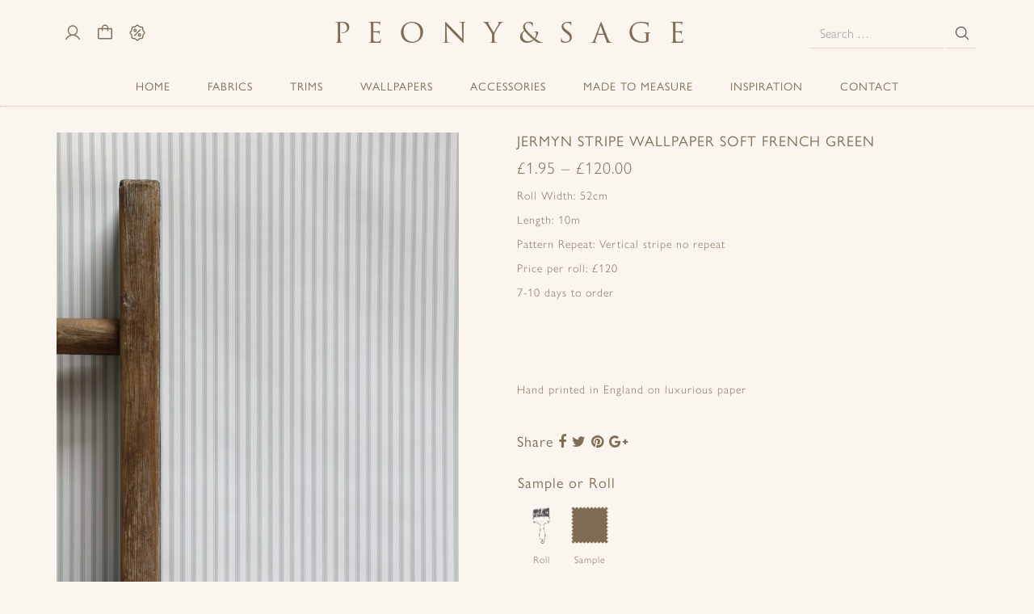

--- FILE ---
content_type: text/html; charset=UTF-8
request_url: https://www.peonyandsage.com/product/chelsea-stripe-strong-blue-on-white-wallpaper/
body_size: 20054
content:
<!doctype html>
<!--[if lt IE 7]> <html class="no-js lt-ie9 lt-ie8 lt-ie7" lang="en-GB"> <![endif]-->
<!--[if IE 7]>    <html class="no-js lt-ie9 lt-ie8" lang="en-GB"> <![endif]-->
<!--[if IE 8]>    <html class="no-js lt-ie9" lang="en-GB"> <![endif]-->
<!--[if gt IE 8]><!-->
<html class="no-js" lang="en-GB"> <!--<![endif]-->

<head>
	<meta charset="UTF-8" />
	<meta http-equiv="X-UA-Compatible" content="IE=edge,chrome=1">

	<title>Jermyn Stripe Wallpaper Soft French Green - Peony &amp; Sage</title>
	<meta http-equiv="cleartype" content="on">
	<meta name="viewport" content="width=device-width, initial-scale=1">

	<!-- Icons -->
	<meta name="msapplication-square70x70logo" content="https://www.peonyandsage.com/wp-content/themes/peonyandsage3/images/icons/smalltile.png" />
	<meta name="msapplication-square150x150logo" content="https://www.peonyandsage.com/wp-content/themes/peonyandsage3/images/icons/mediumtile.png" />
	<meta name="msapplication-wide310x150logo" content="https://www.peonyandsage.com/wp-content/themes/peonyandsage3/images/icons/widetile.png" />
	<meta name="msapplication-square310x310logo" content="https://www.peonyandsage.com/wp-content/themes/peonyandsage3/images/icons/largetile.png" />
	<link rel="shortcut icon" href="https://www.peonyandsage.com/wp-content/themes/peonyandsage3/images/icons/favicon.ico" type="image/x-icon" />
	<link rel="apple-touch-icon" href="https://www.peonyandsage.com/wp-content/themes/peonyandsage3/images/icons/apple-touch-icon.png" />
	<link rel="apple-touch-icon" sizes="57x57" href="https://www.peonyandsage.com/wp-content/themes/peonyandsage3/images/icons/apple-touch-icon-57x57.png" />
	<link rel="apple-touch-icon" sizes="72x72" href="https://www.peonyandsage.com/wp-content/themes/peonyandsage3/images/icons/apple-touch-icon-72x72.png" />
	<link rel="apple-touch-icon" sizes="114x114" href="https://www.peonyandsage.com/wp-content/themes/peonyandsage3/images/icons/apple-touch-icon-114x114.png" />
	<link rel="apple-touch-icon" sizes="144x144" href="https://www.peonyandsage.com/wp-content/themes/peonyandsage3/images/icons/apple-touch-icon-144x144.png" />
	<link rel="apple-touch-icon" sizes="57x57" href="https://www.peonyandsage.com/wp-content/themes/peonyandsage3/images/icons/apple-touch-icon-60x60.png" />
	<link rel="apple-touch-icon" sizes="72x72" href="https://www.peonyandsage.com/wp-content/themes/peonyandsage3/images/icons/apple-touch-icon-120x120.png" />
	<link rel="apple-touch-icon" sizes="114x114" href="https://www.peonyandsage.com/wp-content/themes/peonyandsage3/images/icons/apple-touch-icon-76x76.png" />
	<link rel="apple-touch-icon" sizes="144x144" href="https://www.peonyandsage.com/wp-content/themes/peonyandsage3/images/icons/apple-touch-icon-152x152.png" />


	<link rel="profile" href="http://gmpg.org/xfn/11" />
	<link rel="pingback" href="https://www.peonyandsage.com/xmlrpc.php" />

	<meta name='robots' content='index, follow, max-image-preview:large, max-snippet:-1, max-video-preview:-1' />

	<!-- This site is optimized with the Yoast SEO plugin v26.6 - https://yoast.com/wordpress/plugins/seo/ -->
	<link rel="canonical" href="https://www.peonyandsage.com/product/chelsea-stripe-strong-blue-on-white-wallpaper/" />
	<meta property="og:locale" content="en_GB" />
	<meta property="og:type" content="article" />
	<meta property="og:title" content="Jermyn Stripe Wallpaper Soft French Green - Peony &amp; Sage" />
	<meta property="og:description" content="Roll Width: 52cm  Length: 10m  Pattern Repeat: Vertical stripe no repeat  Price per roll: £120  7-10 days to order           Hand printed in England on luxurious paper   " />
	<meta property="og:url" content="https://www.peonyandsage.com/product/chelsea-stripe-strong-blue-on-white-wallpaper/" />
	<meta property="og:site_name" content="Peony &amp; Sage" />
	<meta property="article:publisher" content="https://www.facebook.com/pages/Peonyandsage/176792252357446" />
	<meta property="article:modified_time" content="2025-07-09T08:39:14+00:00" />
	<meta property="og:image" content="https://www.peonyandsage.com/wp-content/uploads/2018/11/jermyn-stripe-soft-french-green-wallpaper.jpg" />
	<meta property="og:image:width" content="1175" />
	<meta property="og:image:height" content="1617" />
	<meta property="og:image:type" content="image/jpeg" />
	<script type="application/ld+json" class="yoast-schema-graph">{"@context":"https://schema.org","@graph":[{"@type":"WebPage","@id":"https://www.peonyandsage.com/product/chelsea-stripe-strong-blue-on-white-wallpaper/","url":"https://www.peonyandsage.com/product/chelsea-stripe-strong-blue-on-white-wallpaper/","name":"Jermyn Stripe Wallpaper Soft French Green - Peony &amp; Sage","isPartOf":{"@id":"https://www.peonyandsage.com/#website"},"primaryImageOfPage":{"@id":"https://www.peonyandsage.com/product/chelsea-stripe-strong-blue-on-white-wallpaper/#primaryimage"},"image":{"@id":"https://www.peonyandsage.com/product/chelsea-stripe-strong-blue-on-white-wallpaper/#primaryimage"},"thumbnailUrl":"https://www.peonyandsage.com/wp-content/uploads/2018/11/jermyn-stripe-soft-french-green-wallpaper.jpg","datePublished":"2018-11-06T11:33:11+00:00","dateModified":"2025-07-09T08:39:14+00:00","breadcrumb":{"@id":"https://www.peonyandsage.com/product/chelsea-stripe-strong-blue-on-white-wallpaper/#breadcrumb"},"inLanguage":"en-GB","potentialAction":[{"@type":"ReadAction","target":["https://www.peonyandsage.com/product/chelsea-stripe-strong-blue-on-white-wallpaper/"]}]},{"@type":"ImageObject","inLanguage":"en-GB","@id":"https://www.peonyandsage.com/product/chelsea-stripe-strong-blue-on-white-wallpaper/#primaryimage","url":"https://www.peonyandsage.com/wp-content/uploads/2018/11/jermyn-stripe-soft-french-green-wallpaper.jpg","contentUrl":"https://www.peonyandsage.com/wp-content/uploads/2018/11/jermyn-stripe-soft-french-green-wallpaper.jpg","width":1175,"height":1617},{"@type":"BreadcrumbList","@id":"https://www.peonyandsage.com/product/chelsea-stripe-strong-blue-on-white-wallpaper/#breadcrumb","itemListElement":[{"@type":"ListItem","position":1,"name":"Shop","item":"https://www.peonyandsage.com/shop/"},{"@type":"ListItem","position":2,"name":"Jermyn Stripe Wallpaper Soft French Green"}]},{"@type":"WebSite","@id":"https://www.peonyandsage.com/#website","url":"https://www.peonyandsage.com/","name":"Peony &amp; Sage","description":"","publisher":{"@id":"https://www.peonyandsage.com/#organization"},"potentialAction":[{"@type":"SearchAction","target":{"@type":"EntryPoint","urlTemplate":"https://www.peonyandsage.com/?s={search_term_string}"},"query-input":{"@type":"PropertyValueSpecification","valueRequired":true,"valueName":"search_term_string"}}],"inLanguage":"en-GB"},{"@type":"Organization","@id":"https://www.peonyandsage.com/#organization","name":"Peony & Sage","url":"https://www.peonyandsage.com/","logo":{"@type":"ImageObject","inLanguage":"en-GB","@id":"https://www.peonyandsage.com/#/schema/logo/image/","url":"https://www.peonyandsage.com/wp-content/uploads/2016/10/logo.png","contentUrl":"https://www.peonyandsage.com/wp-content/uploads/2016/10/logo.png","width":896,"height":41,"caption":"Peony & Sage"},"image":{"@id":"https://www.peonyandsage.com/#/schema/logo/image/"},"sameAs":["https://www.facebook.com/pages/Peonyandsage/176792252357446","https://x.com/PeonyandSage","https://www.instagram.com/peonyandsage/","http://pinterest.com/peonyandsage/"]}]}</script>
	<!-- / Yoast SEO plugin. -->


<link rel='dns-prefetch' href='//capi-automation.s3.us-east-2.amazonaws.com' />
<link rel='dns-prefetch' href='//use.typekit.net' />
<link rel="alternate" type="application/rss+xml" title="Peony &amp; Sage &raquo; Feed" href="https://www.peonyandsage.com/feed/" />
<link rel="alternate" type="application/rss+xml" title="Peony &amp; Sage &raquo; Comments Feed" href="https://www.peonyandsage.com/comments/feed/" />
<link rel="alternate" title="oEmbed (JSON)" type="application/json+oembed" href="https://www.peonyandsage.com/wp-json/oembed/1.0/embed?url=https%3A%2F%2Fwww.peonyandsage.com%2Fproduct%2Fchelsea-stripe-strong-blue-on-white-wallpaper%2F" />
<link rel="alternate" title="oEmbed (XML)" type="text/xml+oembed" href="https://www.peonyandsage.com/wp-json/oembed/1.0/embed?url=https%3A%2F%2Fwww.peonyandsage.com%2Fproduct%2Fchelsea-stripe-strong-blue-on-white-wallpaper%2F&#038;format=xml" />
<style id='wp-img-auto-sizes-contain-inline-css' type='text/css'>
img:is([sizes=auto i],[sizes^="auto," i]){contain-intrinsic-size:3000px 1500px}
/*# sourceURL=wp-img-auto-sizes-contain-inline-css */
</style>
<link rel='stylesheet' id='sbi_styles-css' href='https://www.peonyandsage.com/wp-content/plugins/instagram-feed/css/legacy/sbi-styles.min.css?ver=6.10.0' type='text/css' media='all' />
<link rel='stylesheet' id='wp-block-library-css' href='https://www.peonyandsage.com/wp-includes/css/dist/block-library/style.min.css?ver=6.9' type='text/css' media='all' />
<style id='classic-theme-styles-inline-css' type='text/css'>
/*! This file is auto-generated */
.wp-block-button__link{color:#fff;background-color:#32373c;border-radius:9999px;box-shadow:none;text-decoration:none;padding:calc(.667em + 2px) calc(1.333em + 2px);font-size:1.125em}.wp-block-file__button{background:#32373c;color:#fff;text-decoration:none}
/*# sourceURL=/wp-includes/css/classic-themes.min.css */
</style>
<style id='global-styles-inline-css' type='text/css'>
:root{--wp--preset--aspect-ratio--square: 1;--wp--preset--aspect-ratio--4-3: 4/3;--wp--preset--aspect-ratio--3-4: 3/4;--wp--preset--aspect-ratio--3-2: 3/2;--wp--preset--aspect-ratio--2-3: 2/3;--wp--preset--aspect-ratio--16-9: 16/9;--wp--preset--aspect-ratio--9-16: 9/16;--wp--preset--color--black: #000000;--wp--preset--color--cyan-bluish-gray: #abb8c3;--wp--preset--color--white: #ffffff;--wp--preset--color--pale-pink: #f78da7;--wp--preset--color--vivid-red: #cf2e2e;--wp--preset--color--luminous-vivid-orange: #ff6900;--wp--preset--color--luminous-vivid-amber: #fcb900;--wp--preset--color--light-green-cyan: #7bdcb5;--wp--preset--color--vivid-green-cyan: #00d084;--wp--preset--color--pale-cyan-blue: #8ed1fc;--wp--preset--color--vivid-cyan-blue: #0693e3;--wp--preset--color--vivid-purple: #9b51e0;--wp--preset--gradient--vivid-cyan-blue-to-vivid-purple: linear-gradient(135deg,rgb(6,147,227) 0%,rgb(155,81,224) 100%);--wp--preset--gradient--light-green-cyan-to-vivid-green-cyan: linear-gradient(135deg,rgb(122,220,180) 0%,rgb(0,208,130) 100%);--wp--preset--gradient--luminous-vivid-amber-to-luminous-vivid-orange: linear-gradient(135deg,rgb(252,185,0) 0%,rgb(255,105,0) 100%);--wp--preset--gradient--luminous-vivid-orange-to-vivid-red: linear-gradient(135deg,rgb(255,105,0) 0%,rgb(207,46,46) 100%);--wp--preset--gradient--very-light-gray-to-cyan-bluish-gray: linear-gradient(135deg,rgb(238,238,238) 0%,rgb(169,184,195) 100%);--wp--preset--gradient--cool-to-warm-spectrum: linear-gradient(135deg,rgb(74,234,220) 0%,rgb(151,120,209) 20%,rgb(207,42,186) 40%,rgb(238,44,130) 60%,rgb(251,105,98) 80%,rgb(254,248,76) 100%);--wp--preset--gradient--blush-light-purple: linear-gradient(135deg,rgb(255,206,236) 0%,rgb(152,150,240) 100%);--wp--preset--gradient--blush-bordeaux: linear-gradient(135deg,rgb(254,205,165) 0%,rgb(254,45,45) 50%,rgb(107,0,62) 100%);--wp--preset--gradient--luminous-dusk: linear-gradient(135deg,rgb(255,203,112) 0%,rgb(199,81,192) 50%,rgb(65,88,208) 100%);--wp--preset--gradient--pale-ocean: linear-gradient(135deg,rgb(255,245,203) 0%,rgb(182,227,212) 50%,rgb(51,167,181) 100%);--wp--preset--gradient--electric-grass: linear-gradient(135deg,rgb(202,248,128) 0%,rgb(113,206,126) 100%);--wp--preset--gradient--midnight: linear-gradient(135deg,rgb(2,3,129) 0%,rgb(40,116,252) 100%);--wp--preset--font-size--small: 13px;--wp--preset--font-size--medium: 20px;--wp--preset--font-size--large: 36px;--wp--preset--font-size--x-large: 42px;--wp--preset--spacing--20: 0.44rem;--wp--preset--spacing--30: 0.67rem;--wp--preset--spacing--40: 1rem;--wp--preset--spacing--50: 1.5rem;--wp--preset--spacing--60: 2.25rem;--wp--preset--spacing--70: 3.38rem;--wp--preset--spacing--80: 5.06rem;--wp--preset--shadow--natural: 6px 6px 9px rgba(0, 0, 0, 0.2);--wp--preset--shadow--deep: 12px 12px 50px rgba(0, 0, 0, 0.4);--wp--preset--shadow--sharp: 6px 6px 0px rgba(0, 0, 0, 0.2);--wp--preset--shadow--outlined: 6px 6px 0px -3px rgb(255, 255, 255), 6px 6px rgb(0, 0, 0);--wp--preset--shadow--crisp: 6px 6px 0px rgb(0, 0, 0);}:where(.is-layout-flex){gap: 0.5em;}:where(.is-layout-grid){gap: 0.5em;}body .is-layout-flex{display: flex;}.is-layout-flex{flex-wrap: wrap;align-items: center;}.is-layout-flex > :is(*, div){margin: 0;}body .is-layout-grid{display: grid;}.is-layout-grid > :is(*, div){margin: 0;}:where(.wp-block-columns.is-layout-flex){gap: 2em;}:where(.wp-block-columns.is-layout-grid){gap: 2em;}:where(.wp-block-post-template.is-layout-flex){gap: 1.25em;}:where(.wp-block-post-template.is-layout-grid){gap: 1.25em;}.has-black-color{color: var(--wp--preset--color--black) !important;}.has-cyan-bluish-gray-color{color: var(--wp--preset--color--cyan-bluish-gray) !important;}.has-white-color{color: var(--wp--preset--color--white) !important;}.has-pale-pink-color{color: var(--wp--preset--color--pale-pink) !important;}.has-vivid-red-color{color: var(--wp--preset--color--vivid-red) !important;}.has-luminous-vivid-orange-color{color: var(--wp--preset--color--luminous-vivid-orange) !important;}.has-luminous-vivid-amber-color{color: var(--wp--preset--color--luminous-vivid-amber) !important;}.has-light-green-cyan-color{color: var(--wp--preset--color--light-green-cyan) !important;}.has-vivid-green-cyan-color{color: var(--wp--preset--color--vivid-green-cyan) !important;}.has-pale-cyan-blue-color{color: var(--wp--preset--color--pale-cyan-blue) !important;}.has-vivid-cyan-blue-color{color: var(--wp--preset--color--vivid-cyan-blue) !important;}.has-vivid-purple-color{color: var(--wp--preset--color--vivid-purple) !important;}.has-black-background-color{background-color: var(--wp--preset--color--black) !important;}.has-cyan-bluish-gray-background-color{background-color: var(--wp--preset--color--cyan-bluish-gray) !important;}.has-white-background-color{background-color: var(--wp--preset--color--white) !important;}.has-pale-pink-background-color{background-color: var(--wp--preset--color--pale-pink) !important;}.has-vivid-red-background-color{background-color: var(--wp--preset--color--vivid-red) !important;}.has-luminous-vivid-orange-background-color{background-color: var(--wp--preset--color--luminous-vivid-orange) !important;}.has-luminous-vivid-amber-background-color{background-color: var(--wp--preset--color--luminous-vivid-amber) !important;}.has-light-green-cyan-background-color{background-color: var(--wp--preset--color--light-green-cyan) !important;}.has-vivid-green-cyan-background-color{background-color: var(--wp--preset--color--vivid-green-cyan) !important;}.has-pale-cyan-blue-background-color{background-color: var(--wp--preset--color--pale-cyan-blue) !important;}.has-vivid-cyan-blue-background-color{background-color: var(--wp--preset--color--vivid-cyan-blue) !important;}.has-vivid-purple-background-color{background-color: var(--wp--preset--color--vivid-purple) !important;}.has-black-border-color{border-color: var(--wp--preset--color--black) !important;}.has-cyan-bluish-gray-border-color{border-color: var(--wp--preset--color--cyan-bluish-gray) !important;}.has-white-border-color{border-color: var(--wp--preset--color--white) !important;}.has-pale-pink-border-color{border-color: var(--wp--preset--color--pale-pink) !important;}.has-vivid-red-border-color{border-color: var(--wp--preset--color--vivid-red) !important;}.has-luminous-vivid-orange-border-color{border-color: var(--wp--preset--color--luminous-vivid-orange) !important;}.has-luminous-vivid-amber-border-color{border-color: var(--wp--preset--color--luminous-vivid-amber) !important;}.has-light-green-cyan-border-color{border-color: var(--wp--preset--color--light-green-cyan) !important;}.has-vivid-green-cyan-border-color{border-color: var(--wp--preset--color--vivid-green-cyan) !important;}.has-pale-cyan-blue-border-color{border-color: var(--wp--preset--color--pale-cyan-blue) !important;}.has-vivid-cyan-blue-border-color{border-color: var(--wp--preset--color--vivid-cyan-blue) !important;}.has-vivid-purple-border-color{border-color: var(--wp--preset--color--vivid-purple) !important;}.has-vivid-cyan-blue-to-vivid-purple-gradient-background{background: var(--wp--preset--gradient--vivid-cyan-blue-to-vivid-purple) !important;}.has-light-green-cyan-to-vivid-green-cyan-gradient-background{background: var(--wp--preset--gradient--light-green-cyan-to-vivid-green-cyan) !important;}.has-luminous-vivid-amber-to-luminous-vivid-orange-gradient-background{background: var(--wp--preset--gradient--luminous-vivid-amber-to-luminous-vivid-orange) !important;}.has-luminous-vivid-orange-to-vivid-red-gradient-background{background: var(--wp--preset--gradient--luminous-vivid-orange-to-vivid-red) !important;}.has-very-light-gray-to-cyan-bluish-gray-gradient-background{background: var(--wp--preset--gradient--very-light-gray-to-cyan-bluish-gray) !important;}.has-cool-to-warm-spectrum-gradient-background{background: var(--wp--preset--gradient--cool-to-warm-spectrum) !important;}.has-blush-light-purple-gradient-background{background: var(--wp--preset--gradient--blush-light-purple) !important;}.has-blush-bordeaux-gradient-background{background: var(--wp--preset--gradient--blush-bordeaux) !important;}.has-luminous-dusk-gradient-background{background: var(--wp--preset--gradient--luminous-dusk) !important;}.has-pale-ocean-gradient-background{background: var(--wp--preset--gradient--pale-ocean) !important;}.has-electric-grass-gradient-background{background: var(--wp--preset--gradient--electric-grass) !important;}.has-midnight-gradient-background{background: var(--wp--preset--gradient--midnight) !important;}.has-small-font-size{font-size: var(--wp--preset--font-size--small) !important;}.has-medium-font-size{font-size: var(--wp--preset--font-size--medium) !important;}.has-large-font-size{font-size: var(--wp--preset--font-size--large) !important;}.has-x-large-font-size{font-size: var(--wp--preset--font-size--x-large) !important;}
:where(.wp-block-post-template.is-layout-flex){gap: 1.25em;}:where(.wp-block-post-template.is-layout-grid){gap: 1.25em;}
:where(.wp-block-term-template.is-layout-flex){gap: 1.25em;}:where(.wp-block-term-template.is-layout-grid){gap: 1.25em;}
:where(.wp-block-columns.is-layout-flex){gap: 2em;}:where(.wp-block-columns.is-layout-grid){gap: 2em;}
:root :where(.wp-block-pullquote){font-size: 1.5em;line-height: 1.6;}
/*# sourceURL=global-styles-inline-css */
</style>
<link rel='stylesheet' id='contact-form-7-css' href='https://www.peonyandsage.com/wp-content/plugins/contact-form-7/includes/css/styles.css?ver=6.1.4' type='text/css' media='all' />
<link rel='stylesheet' id='woocommerce-layout-css' href='https://www.peonyandsage.com/wp-content/plugins/woocommerce/assets/css/woocommerce-layout.css?ver=10.4.3' type='text/css' media='all' />
<link rel='stylesheet' id='woocommerce-smallscreen-css' href='https://www.peonyandsage.com/wp-content/plugins/woocommerce/assets/css/woocommerce-smallscreen.css?ver=10.4.3' type='text/css' media='only screen and (max-width: 768px)' />
<link rel='stylesheet' id='woocommerce-general-css' href='https://www.peonyandsage.com/wp-content/plugins/woocommerce/assets/css/woocommerce.css?ver=10.4.3' type='text/css' media='all' />
<style id='woocommerce-inline-inline-css' type='text/css'>
.woocommerce form .form-row .required { visibility: visible; }
/*# sourceURL=woocommerce-inline-inline-css */
</style>
<link rel='stylesheet' id='dashicons-css' href='https://www.peonyandsage.com/wp-includes/css/dashicons.min.css?ver=6.9' type='text/css' media='all' />
<link rel='stylesheet' id='cfvsw_swatches_product-css' href='https://www.peonyandsage.com/wp-content/plugins/variation-swatches-woo/assets/css/swatches.css?ver=1.0.13' type='text/css' media='all' />
<style id='cfvsw_swatches_product-inline-css' type='text/css'>
.cfvsw-tooltip{background:#ffffff;color:#ffffff;} .cfvsw-tooltip:before{background:#ffffff;}:root {--cfvsw-swatches-font-size: 12px;--cfvsw-swatches-border-color: #d1ad70;--cfvsw-swatches-border-color-hover: #d1ad7080;--cfvsw-swatches-border-width: 2px;--cfvsw-swatches-label-font-size: 20px;--cfvsw-swatches-tooltip-font-size: 12px;}
/*# sourceURL=cfvsw_swatches_product-inline-css */
</style>
<link rel='stylesheet' id='fontawesome-css' href='https://www.peonyandsage.com/wp-content/themes/peonyandsage3/css/font-awesome.min.css' type='text/css' media='all' />
<link rel='stylesheet' id='theme-css' href='https://www.peonyandsage.com/wp-content/uploads/wp-less/peonyandsage3/less/style-40df740350.css' type='text/css' media='all' />
<link rel='stylesheet' id='typekit-css' href='https://use.typekit.net/nfs5pks.css' type='text/css' media='all' />
<link rel='stylesheet' id='slick-css' href='https://www.peonyandsage.com/wp-content/themes/peonyandsage3/lib/slick/slick.css?ver=1.4.1' type='text/css' media='all' />
<link rel='stylesheet' id='fancybox-css' href='https://www.peonyandsage.com/wp-content/themes/peonyandsage3/lib/fancybox/jquery.fancybox.min.css?ver=3.3.5' type='text/css' media='all' />
<link rel='stylesheet' id='wqpmb-style-css' href='https://www.peonyandsage.com/wp-content/plugins/wc-quantity-plus-minus-button/assets/css/style.css?ver=1.0.0' type='text/css' media='all' />
<script type="text/template" id="tmpl-variation-template">
	<div class="woocommerce-variation-description">{{{ data.variation.variation_description }}}</div>
	<div class="woocommerce-variation-price">{{{ data.variation.price_html }}}</div>
	<div class="woocommerce-variation-availability">{{{ data.variation.availability_html }}}</div>
</script>
<script type="text/template" id="tmpl-unavailable-variation-template">
	<p role="alert">Sorry, this product is unavailable. Please choose a different combination.</p>
</script>
<script type="text/javascript" src="https://www.peonyandsage.com/wp-includes/js/jquery/jquery.min.js?ver=3.7.1" id="jquery-core-js"></script>
<script type="text/javascript" src="https://www.peonyandsage.com/wp-includes/js/jquery/jquery-migrate.min.js?ver=3.4.1" id="jquery-migrate-js"></script>
<script type="text/javascript" src="https://www.peonyandsage.com/wp-content/plugins/woocommerce/assets/js/jquery-blockui/jquery.blockUI.min.js?ver=2.7.0-wc.10.4.3" id="wc-jquery-blockui-js" data-wp-strategy="defer"></script>
<script type="text/javascript" id="wc-add-to-cart-js-extra">
/* <![CDATA[ */
var wc_add_to_cart_params = {"ajax_url":"/wp-admin/admin-ajax.php","wc_ajax_url":"/?wc-ajax=%%endpoint%%","i18n_view_cart":"View basket","cart_url":"https://www.peonyandsage.com/cart/","is_cart":"","cart_redirect_after_add":"no"};
//# sourceURL=wc-add-to-cart-js-extra
/* ]]> */
</script>
<script type="text/javascript" src="https://www.peonyandsage.com/wp-content/plugins/woocommerce/assets/js/frontend/add-to-cart.min.js?ver=10.4.3" id="wc-add-to-cart-js" defer="defer" data-wp-strategy="defer"></script>
<script type="text/javascript" id="wc-single-product-js-extra">
/* <![CDATA[ */
var wc_single_product_params = {"i18n_required_rating_text":"Please select a rating","i18n_rating_options":["1 of 5 stars","2 of 5 stars","3 of 5 stars","4 of 5 stars","5 of 5 stars"],"i18n_product_gallery_trigger_text":"View full-screen image gallery","review_rating_required":"yes","flexslider":{"rtl":false,"animation":"slide","smoothHeight":true,"directionNav":false,"controlNav":"thumbnails","slideshow":false,"animationSpeed":500,"animationLoop":false,"allowOneSlide":false},"zoom_enabled":"","zoom_options":[],"photoswipe_enabled":"","photoswipe_options":{"shareEl":false,"closeOnScroll":false,"history":false,"hideAnimationDuration":0,"showAnimationDuration":0},"flexslider_enabled":""};
//# sourceURL=wc-single-product-js-extra
/* ]]> */
</script>
<script type="text/javascript" src="https://www.peonyandsage.com/wp-content/plugins/woocommerce/assets/js/frontend/single-product.min.js?ver=10.4.3" id="wc-single-product-js" defer="defer" data-wp-strategy="defer"></script>
<script type="text/javascript" src="https://www.peonyandsage.com/wp-content/plugins/woocommerce/assets/js/js-cookie/js.cookie.min.js?ver=2.1.4-wc.10.4.3" id="wc-js-cookie-js" defer="defer" data-wp-strategy="defer"></script>
<script type="text/javascript" id="woocommerce-js-extra">
/* <![CDATA[ */
var woocommerce_params = {"ajax_url":"/wp-admin/admin-ajax.php","wc_ajax_url":"/?wc-ajax=%%endpoint%%","i18n_password_show":"Show password","i18n_password_hide":"Hide password"};
//# sourceURL=woocommerce-js-extra
/* ]]> */
</script>
<script type="text/javascript" src="https://www.peonyandsage.com/wp-content/plugins/woocommerce/assets/js/frontend/woocommerce.min.js?ver=10.4.3" id="woocommerce-js" defer="defer" data-wp-strategy="defer"></script>
<script type="text/javascript" src="https://www.peonyandsage.com/wp-includes/js/underscore.min.js?ver=1.13.7" id="underscore-js"></script>
<script type="text/javascript" id="wp-util-js-extra">
/* <![CDATA[ */
var _wpUtilSettings = {"ajax":{"url":"/wp-admin/admin-ajax.php"}};
//# sourceURL=wp-util-js-extra
/* ]]> */
</script>
<script type="text/javascript" src="https://www.peonyandsage.com/wp-includes/js/wp-util.min.js?ver=6.9" id="wp-util-js"></script>
<script type="text/javascript" src="https://www.peonyandsage.com/wp-content/themes/peonyandsage3/js/modernizr.2.8.3min.js?ver=2.8.3" id="modernizr-js"></script>
<script type="text/javascript" src="https://www.peonyandsage.com/wp-content/themes/peonyandsage3/js/respond.1.4.2.min.js?ver=1.4.2" id="respondjs-js"></script>
		<script>
			window.wc_ga_pro = {};

			window.wc_ga_pro.ajax_url = 'https://www.peonyandsage.com/wp-admin/admin-ajax.php';

			window.wc_ga_pro.available_gateways = {"ppcp-gateway":"PayPal","access_worldpay_hpp":"Worldpay"};

			// interpolate json by replacing placeholders with variables (only used by UA tracking)
			window.wc_ga_pro.interpolate_json = function( object, variables ) {

				if ( ! variables ) {
					return object;
				}

				let j = JSON.stringify( object );

				for ( let k in variables ) {
					j = j.split( '{$' + k + '}' ).join( variables[ k ] );
				}

				return JSON.parse( j );
			};

			// return the title for a payment gateway
			window.wc_ga_pro.get_payment_method_title = function( payment_method ) {
				return window.wc_ga_pro.available_gateways[ payment_method ] || payment_method;
			};

			// check if an email is valid
			window.wc_ga_pro.is_valid_email = function( email ) {
				return /[^\s@]+@[^\s@]+\.[^\s@]+/.test( email );
			};
		</script>
				<!-- Google tag (gtag.js) -->
		<script async src='https://www.googletagmanager.com/gtag/js?id=G-8SY728YZNR&l=dataLayer'></script>
		<script >

			window.dataLayer = window.dataLayer || [];

			function gtag() {
				dataLayer.push(arguments);
			}

			gtag('js', new Date());

			gtag('config', 'G-8SY728YZNR', {"cookie_domain":"auto"});

			gtag('consent', 'default', {"analytics_storage":"denied","ad_storage":"denied","ad_user_data":"denied","ad_personalization":"denied","region":["AT","BE","BG","HR","CY","CZ","DK","EE","FI","FR","DE","GR","HU","IS","IE","IT","LV","LI","LT","LU","MT","NL","NO","PL","PT","RO","SK","SI","ES","SE","GB","CH"]});(function($) {
	$(function () {

		const consentMap = {
			statistics: [ 'analytics_storage' ],
			marketing: [ 'ad_storage', 'ad_user_data', 'ad_personalization' ]
		};

		// eslint-disable-next-line camelcase -- `wp_has_consent` is defined by the WP Consent API plugin.
		if ( typeof window.wp_has_consent === 'function' ) {
			console.log('has consent');

			// eslint-disable-next-line camelcase -- `wp_consent_type` is defined by the WP Consent API plugin.
			if ( window.wp_consent_type === undefined ) {
				window.wp_consent_type = 'optin';
			}

			const consentState = {};

			for ( const [ category, types ] of Object.entries( consentMap ) ) {
				// eslint-disable-next-line camelcase, no-undef -- `consent_api_get_cookie`, `constent_api` is defined by the WP Consent API plugin.
				if ( consent_api_get_cookie( window.consent_api.cookie_prefix + '_' + category ) !== '' ) {
					// eslint-disable-next-line camelcase, no-undef -- `wp_has_consent` is defined by the WP Consent API plugin.
					const hasConsent = wp_has_consent( category ) ? 'granted' : 'denied';

					types.forEach( ( type ) => {
						consentState[ type ] = hasConsent;
					} );
				}
			}

			if ( Object.keys( consentState ).length > 0 ) {
				gtag( 'consent', 'update', consentState );
			}
		}

		document.addEventListener( 'wp_listen_for_consent_change', ( event ) => {
			const consentUpdate = {};
			const types = consentMap[ Object.keys( event.detail )[ 0 ] ];
			const state = Object.values( event.detail )[ 0 ] === 'allow' ? 'granted' : 'denied';

			if ( types === undefined ) {
				return
			}

			types.forEach( ( type ) => {
				consentUpdate[ type ] = state;
			} );

			if ( Object.keys( consentUpdate ).length > 0 ) {
				gtag( 'consent', 'update', consentUpdate );
			}
		} );
	});
})(jQuery);
			
			(function() {

				const event = document.createEvent('Event');

				event.initEvent( 'wc_google_analytics_pro_gtag_loaded', true, true );

				document.dispatchEvent( event );
			})();
		</script>
		<link rel="https://api.w.org/" href="https://www.peonyandsage.com/wp-json/" /><link rel="alternate" title="JSON" type="application/json" href="https://www.peonyandsage.com/wp-json/wp/v2/product/26990" /><link rel="EditURI" type="application/rsd+xml" title="RSD" href="https://www.peonyandsage.com/xmlrpc.php?rsd" />
<meta name="generator" content="WordPress 6.9" />
<meta name="generator" content="WooCommerce 10.4.3" />
<link rel='shortlink' href='https://www.peonyandsage.com/?p=26990' />
<style type='text/css' id='wqpmb_internal_css'>.qib-button-wrapper button.qib-button{
background-color: #ffffff !important;
border-color: #ffffff !important;
color: #d2ad70 !important;
}
.qib-button-wrapper button.qib-button:hover{
background-color: #ffffff !important;
border-color: #ffffff !important;
color: #808080 !important;
}
.qib-button-wrapper .quantity input.input-text.qty.text{
background-color: #ffffff !important;
border-color: #ffffff !important;
color: #d2ad70 !important;
}
</style>
    	<script
		type="text/javascript"
		async defer
		src="//assets.pinterest.com/js/pinit.js"
		data-pin-hover="true"
		data-pin-round="true"
		data-pin-tall="true"
		data-pin-custom="true"
	></script>
	<style>
		body span[data-pin-log="button_pinit_floating"] {
			background: url([data-uri]) !important;
		}					
	</style>	<noscript><style>.woocommerce-product-gallery{ opacity: 1 !important; }</style></noscript>
	<meta name="generator" content="Elementor 3.34.0; features: e_font_icon_svg, additional_custom_breakpoints; settings: css_print_method-external, google_font-enabled, font_display-swap">
			<script  type="text/javascript">
				!function(f,b,e,v,n,t,s){if(f.fbq)return;n=f.fbq=function(){n.callMethod?
					n.callMethod.apply(n,arguments):n.queue.push(arguments)};if(!f._fbq)f._fbq=n;
					n.push=n;n.loaded=!0;n.version='2.0';n.queue=[];t=b.createElement(e);t.async=!0;
					t.src=v;s=b.getElementsByTagName(e)[0];s.parentNode.insertBefore(t,s)}(window,
					document,'script','https://connect.facebook.net/en_US/fbevents.js');
			</script>
			<!-- WooCommerce Facebook Integration Begin -->
			<script  type="text/javascript">

				fbq('init', '528284781375213', {}, {
    "agent": "woocommerce_2-10.4.3-3.5.15"
});

				document.addEventListener( 'DOMContentLoaded', function() {
					// Insert placeholder for events injected when a product is added to the cart through AJAX.
					document.body.insertAdjacentHTML( 'beforeend', '<div class=\"wc-facebook-pixel-event-placeholder\"></div>' );
				}, false );

			</script>
			<!-- WooCommerce Facebook Integration End -->
						<style>
				.e-con.e-parent:nth-of-type(n+4):not(.e-lazyloaded):not(.e-no-lazyload),
				.e-con.e-parent:nth-of-type(n+4):not(.e-lazyloaded):not(.e-no-lazyload) * {
					background-image: none !important;
				}
				@media screen and (max-height: 1024px) {
					.e-con.e-parent:nth-of-type(n+3):not(.e-lazyloaded):not(.e-no-lazyload),
					.e-con.e-parent:nth-of-type(n+3):not(.e-lazyloaded):not(.e-no-lazyload) * {
						background-image: none !important;
					}
				}
				@media screen and (max-height: 640px) {
					.e-con.e-parent:nth-of-type(n+2):not(.e-lazyloaded):not(.e-no-lazyload),
					.e-con.e-parent:nth-of-type(n+2):not(.e-lazyloaded):not(.e-no-lazyload) * {
						background-image: none !important;
					}
				}
			</style>
			<script>jQuery(document).ready(function($) {
  $('.cfvsw-swatches-container[swatches-attr="attribute_pa_metre-or-sample"], .cfvsw-swatches-container[swatches-attr="attribute_pa_roll-or-sample"]').each(function() {
    $(this).find('.cfvsw-swatches-option').each(function() {
      var label = $(this).data('title');

      // Remove tooltip-related attributes
      $(this).removeAttr('title').removeAttr('data-tooltip');

      if (!$(this).hasClass('label-inserted')) {
        var swatchInner = $(this).find('.cfvsw-swatch-inner').detach();
        $(this).empty().addClass('label-inserted').append(
          $('<div class="swatch-wrapper"></div>').append(
            swatchInner,
            $('<div class="swatch-label"></div>').text(label)
          )
        );
      }
    });
  });
});
</script><script>jQuery(document).ready(function($) {
    var currentUnitPrice = 0;
    var currentCurrencySymbol = '£';
    var currentUnitLabel = '';
    var currentQuantity = 1;

    function updateTotal() {
        currentQuantity = parseFloat($('input.qty').val()) || 1;

        if (currentUnitPrice) {
            var total = (currentUnitPrice * currentQuantity).toFixed(2);
            $('#live-total-price').html(
                '<span class="woocommerce-Price-amount amount" style="color: #c59c5a; font-weight: 500; font-size: 1.2em; line-height: 1.4;">' +
                currentCurrencySymbol + total +
                '</span>'
            );
        } else {
            $('#live-total-price').html('');
        }

        updateButtonText();
    }

    function updateButtonText() {
        if (currentUnitLabel && currentQuantity > 0) {
            var label = currentUnitLabel;

            // Singularise for quantity = 1
            if (currentQuantity === 1 || currentQuantity === 1.0) {
                if (label === 'samples') label = 'sample';
                else if (label === 'rolls') label = 'roll';
                else if (label === 'metres') label = 'metre';
                else if (label === 'half metres') label = 'half metre';
            }

            $('.single_add_to_cart_button').text(`Add ${currentQuantity} ${label} to basket`);
        } else {
            $('.single_add_to_cart_button').text('Add to basket');
        }
    }

    // Insert total price above quantity box
    var buttonWrapper = $('.qib-button-wrapper, .quantity').first();
    if (buttonWrapper.length && $('#live-total-price').length === 0) {
        $('<p id="live-total-price" style="font-weight: bold; margin-bottom: 10px;"></p>').insertBefore(buttonWrapper);
    }

    // Detect variation
    $('form.variations_form').on('found_variation', function(event, variation) {
        if (variation.display_price !== undefined) {
            currentUnitPrice = parseFloat(variation.display_price);

            var match = variation.price_html.match(/(<span[^>]*class="woocommerce-Price-currencySymbol"[^>]*>.*?<\/span>)/);
            currentCurrencySymbol = match ? match[1] : '£';

            var selectedOption = Object.values(variation.attributes)[0]?.toLowerCase() || '';

            if (selectedOption.includes('half')) {
                currentUnitLabel = 'half metres';
            } else if (selectedOption.includes('metre')) {
                currentUnitLabel = 'metres';
            } else if (selectedOption.includes('sample')) {
                currentUnitLabel = 'samples';
            } else if (selectedOption.includes('roll')) {
                currentUnitLabel = 'rolls';
            } else {
                currentUnitLabel = '';
            }

            updateTotal();

            $('.product .price').hide();
            $('.woocommerce-variation').hide();
        }
    });

    // On variation reset
    $('form.variations_form').on('reset_data', function() {
        $('#live-total-price').html('');
        currentUnitPrice = 0;
        currentUnitLabel = '';
        currentQuantity = 1;
        updateButtonText();
        $('.product .price').show();
        $('.woocommerce-variation').show();
    });

    // On quantity change
    $('form.variations_form').on('input change', 'input.qty', function() {
        updateTotal();
    });

    // Force trigger on load
    setTimeout(function() {
        $('form.variations_form select').trigger('change');
    }, 300);
});
</script>		<style type="text/css" id="wp-custom-css">
			
    .new-badge-style {
        font-family: "raleway";
			
			position: absolute;
			  text-transform: uppercase;
        top: 6px;
        right: 10px;
        background: #faf5ef;
        border-radius: 1px;
        padding: 2px 6px;
        font-size: 12px;
        font-weight: 500;
        color: #808080;
        box-shadow: 0 1px 5px rgba(0, 0, 0, 0.15);
        z-index: 10;
        pointer-events: none;
    }


/* Ensure the product container is positioned relatively */
.woocommerce ul.products li.product,
.woocommerce .woocommerce-product-gallery {
    position: relative;
}



/* Shift New badge left only if Sale badge is present after it */
.woocommerce ul.products li.product .new-badge-style:has(+ .onsale) {
    right: 50px;
}




.cfvsw-swatches-container {
    display: flex;
    flex-flow: wrap;
    padding: 0;
    position: relative;
    box-sizing: border-box;
    grid-gap: 8px;
    width: fit-content;
    padding-bottom: 8px;
}

.woocommerce-variation.single_variation{display:none!important;}


.woocommerce div.product form.cart .button {
 
    margin-top: 4px!important;
}


.woocommerce-page div.product .variations_form .variations .label label {
   
    margin-left: -10px!important;
}


.woocommerce .quantity .qty {
    width: 50px;
    text-align: center;
}

.woocommerce-page input.input-text.qty {
    min-width: 50px;
}

.woocommerce div.product form.cart .reset_variations {
    
    display: none!important;
}

@media (min-width: 769px) {
  .woocommerce-page.single-product #content div.product div.summary {
    width: 50%;
  }

  .woocommerce-page.single-product #content div.product div.images {
    width: 45%;
  }
}


.cfvsw-swatches-container[swatches-attr="attribute_pa_metre-or-sample"] .cfvsw-swatches-option,
.cfvsw-swatches-container[swatches-attr="attribute_pa_roll-or-sample"] .cfvsw-swatches-option {
  width: 60px;
  height: 10px; /* Increased to fit two lines */
  display: flex;
  flex-direction: column;
  align-items: center;
  justify-content: flex-start;
  padding: 0px;
margin-bottom:25px;
  box-sizing: border-box;
  text-align: center;
	
}

.cfvsw-swatches-container[swatches-attr="attribute_pa_metre-or-sample"] .swatch-wrapper,
.cfvsw-swatches-container[swatches-attr="attribute_pa_roll-or-sample"] .swatch-wrapper {
  display: flex;
  flex-direction: column;
  align-items: center;
	
}

.cfvsw-swatches-container[swatches-attr="attribute_pa_metre-or-sample"] .cfvsw-swatch-inner,
.cfvsw-swatches-container[swatches-attr="attribute_pa_roll-or-sample"] .cfvsw-swatch-inner {
  width: 60px;
  height: 60px;
  background-size: cover;
  background-position: center;
  border-radius: 3px;
	
}

.cfvsw-swatches-container[swatches-attr="attribute_pa_metre-or-sample"] .swatch-label,
.cfvsw-swatches-container[swatches-attr="attribute_pa_roll-or-sample"] .swatch-label {
  margin-top: 6px;
  margin-bottom: 5px; /* Add spacing under the label */
  font-size: 12px;
  line-height: 1.2;
  height: 40px;
  white-space: normal;
  word-wrap: break-word;
  overflow: visible;
  display: block;
  width: 100%;
  text-align: center;
}

.cfvsw-label-option, .cfvsw-image-option {
    border: 0px solid #faf5ef;

}


@media (max-width: 768px) {
  #navbar-menu #menu-main-menu > .menu-item a {
    text-transform: uppercase;
  
  }
}
.woocommerce:where(body:not(.woocommerce-uses-block-theme)) ul.products li.product .price {
    color: #806c54!important;
}

.cfvsw-tooltip::before {
  border-right: 1px solid #bebebe !important;
  border-bottom: 1px solid #bebebe !important;
}


.cfvsw-tooltip{background:#fff;
border-color:#dedede;
color:#7c7c7b;}
.cfvsw-tooltip::after {
  content: "";
  position: absolute;
  top: 100%;
  left: 50%;
  transform: translateX(-50%);
  border-width: 6px;
  border-style: solid;
  border-color: #fff transparent transparent transparent; /* white arrow pointing down */
}
_________-------------------------

html, body {
    background: #faf5ef;
}

.site, .site-content, .content-area {
    background: #faf5ef;
}


#footer {
    font-size: 14px;
    position: relative;
    padding-top: 24px;
    margin-top: 32px;
    margin-bottom: 32px;
    border-image-source: url('https://www.peonyandsage.com/wp-content/uploads/2025/12/newborder-2-2806c54-2.png')!important;
    border-image-slice: 80 75 fill;
    border-image-width: 20px;
    border-image-outset: 20px 100px 100px;
    border-image-repeat: repeat;
    color: #fff;
    background-image: url('https://www.peonyandsage.com/wp-content/uploads/2025/12/newborder-2-2806c54-2.png')!important;
    background-size: cover;
    background-position: centre centre;
    background-repeat: no-repeat;
}



body,
body p,
body li,
body span {
    color: #806d55 !important;
}

body a,
body a:visited {
    color: #806d55 !important;
}

body a:hover,
body a:focus,
body a:active {
    color: #806d55 !important;
}
#footer,
#footer p,
#footer a,
#footer li,
#footer span {
    color: #ffffff!important;
}

	

#footer ul.social li a {
    width: 42px;
    height: 42px;
    display: block;
    position: relative;
    background: #806d55!important;
    border-radius: 50%;
}


.woocommerce-page #respond input#submit.alt, .woocommerce-page a.button.alt, .woocommerce-page button.button.alt, .woocommerce-page input.button.alt {
    background-color: #806c54;
}

.qib-button-wrapper button.qib-button {
    background-color: #ffffff !important;
    border-color: #ffffff !important;
    color: #806c54 !important;
}

.qib-button-wrapper .quantity input.input-text.qty.text {
    background-color: #ffffff !important;
    border-color: #ffffff !important;
    color: #806c54 !important;
}

h1.title a,
h1.title a span {
    color: #806c54 !important;
}

h1.title a:hover,
h1.title a:focus,
h1.title a:active {
    color: #806c54 !important;
}

.cfvsw-swatches-container[swatches-attr="attribute_pa_metre-or-sample"] .cfvsw-swatch-inner, .cfvsw-swatches-container[swatches-attr="attribute_pa_roll-or-sample"] .cfvsw-swatch-inner {
    width: 60px;
    height: 60px;
    background-size: cover;
    background-position: center;
    border-radius: 3px;
    background-color: #faf5ef!important;
}


.woocommerce-page div.product .variations_form .variations .label label {
    font-size: 1em;
    margin-bottom: 0;
    color: #806c54;
    font-weight: normal;
    line-height: 36px;
    vertical-align: middle;
}


#content .intro-links .link a::after, #content .blog-links .link a::after {
    content: '';
    background: url('https://stg-peonyandsage-testing.kinsta.cloud/wp-content/themes/peonyandsage3/images/hr-line.png') center center no-repeat;
    position: absolute;
    height: 5px;
    width: 100%;
    left: 0;
    right: 0;
    bottom: -3px;
    display: none!important;
}

.title-over .title,
.title-over .title span {
    color: #faf5ef !important;
}
.qib-button-wrapper button.qib-button {
    background-color: #faf5ef !important;
    border-color: #faf5ef !important;
    color: #806c54 !important;
}



.qib-button-wrapper .quantity input.input-text.qty.text {
    background-color: #faf5ef !important;
    border-color: #faf5ef !important;
    color: #806c54 !important;
}



.woocommerce-page a.button, .woocommerce-page button.button {
    background-color: #debda6;
    color: #fff;
    border-radius: 0;
    border: none;
    padding: 1rem 1.5rem;
    text-transform: uppercase;
}

.woocommerce-page a.button:hover,
.woocommerce-page button.button:hover,
.woocommerce-page a.button:focus,
.woocommerce-page button.button:focus {
    background-color: #debda6 !important;
    color: #fff !important;
}


#header .top-bar .col-account .top-menu > li > a #cart-count {
    position: absolute;
    top: .5rem;
    right: .25rem;
    background-color: #debda6!important;
    border-radius: 50%;
    width: 1.5rem;
    height: 1.5rem;
    display: grid;
    place-items: center;
    text-align: center;
    font-size: 1rem;
    line-height: 1;
    color: #fff;
    padding: 0 0 2px 2px;
}

#navbar-menu ul.navbar-nav > li > a {
    color: #806c54 !important;
}

#navbar-menu ul.navbar-nav > li > a:hover,
#navbar-menu ul.navbar-nav > li > a:focus {
    color: #debda6 !important;
}


.woocommerce-page #respond input#submit.alt.disabled, .woocommerce-page a.button.alt.disabled, .woocommerce-page button.button.alt.disabled, .woocommerce-page input.button.alt.disabled {
    background-color: #debda6 !important;
}





.logo img {
    filter: brightness(0) saturate(100%) invert(56%) sepia(12%) saturate(720%) hue-rotate(5deg) brightness(92%) contrast(90%);
}



.intro-links .link:nth-child(2) {
    display: none!important;
}
#asseenon-block .intro-links {
    margin-top: 50px!important;   /* adjust this value until it looks right */
}

#wpadminbar,
#wpadminbar * {
    color: white !important;
}


    #header .top-bar .col-search .top-search-form .input-group .search-field {
     border-bottom: 1px dotted #debda6;

        background-color: #faf5ef!important;
    }
#navbar {
  border-bottom: 1px dotted #debda6;
    font-size: 14px;
}


#header .top-bar .col-search .top-search-form .input-group .btn-submit {
    box-shadow: none;
    border-radius: 0;
    border-color: transparent transparent #e3e3e3 transparent;
    background: transparent;
    color: #5a5a5a;
    padding: 0;
    width: 3.8rem;
    height: 3.8rem;
    display: grid;
 border-bottom: 1px dotted #debda6;
    place-items: center;
}


.search-field::placeholder {
    color: #806d55;
    opacity: 1;
}
.search-field {
    color: #806d55;
}
#content .search-results .search-result::after {
    content: '';
    display: block;
    width: 100%;
    height: 5px;
    margin-top: 16px;
    background: transparent;
    border-bottom: 2px dotted #806d55;
}

.woocommerce-page span.onsale {
    background-color: #faf5ef;
    min-height: 3.736em;
    min-width: 3.736em;
}

.woocommerce-page #respond input#submit.alt,
.woocommerce-page a.button.alt,
.woocommerce-page button.button.alt,
.woocommerce-page input.button.alt {
    background-color: #debda6;
    colour: white;
    border: none;
}

.woocommerce-page #respond input#submit.alt:hover,
.woocommerce-page a.button.alt:hover,
.woocommerce-page button.button.alt:hover,
.woocommerce-page input.button.alt:hover {
    background-color: #806d55;
    colour: white;
}		</style>
		</head>

<body class="wp-singular product-template-default single single-product postid-26990 wp-theme-peonyandsage3 not-blog theme-peonyandsage3 woocommerce woocommerce-page woocommerce-no-js cfvsw-label-stacked cfvsw-product-page elementor-default elementor-kit-89880">
		
	
	<header id="header">
		<div class="container">
			<div class="top-bar">
				<div class="col-search">
					<form role="search" method="get" class="top-search-form" action="https://www.peonyandsage.com/">
						<label for="search-field" class="sr-only">Search for:</label>
						<div class="input-group">
							<input type="search" id="search-field" class="form-control search-field"
								placeholder="Search …"
								value="" name="s"
								title="Search for:" />
							<button type="submit" class="btn btn-primary btn-submit"
								value="Search">
								<svg xmlns="http://www.w3.org/2000/svg" viewBox="0 0 256 256">
									<path fill="currentColor" d="m229.66 218.34l-50.07-50.06a88.11 88.11 0 1 0-11.31 11.31l50.06 50.07a8 8 0 0 0 11.32-11.32M40 112a72 72 0 1 1 72 72a72.08 72.08 0 0 1-72-72" />
								</svg>
							</button>
						</div>
					</form>
				</div>
				<div class="col-account">
					<ul class="top-menu">
													<li>
								<a href="https://www.peonyandsage.com/my-account/">
									<svg xmlns="http://www.w3.org/2000/svg" viewBox="0 0 256 256">
										<path fill="currentColor" d="M230.92 212c-15.23-26.33-38.7-45.21-66.09-54.16a72 72 0 1 0-73.66 0c-27.39 8.94-50.86 27.82-66.09 54.16a8 8 0 1 0 13.85 8c18.84-32.56 52.14-52 89.07-52s70.23 19.44 89.07 52a8 8 0 1 0 13.85-8M72 96a56 56 0 1 1 56 56a56.06 56.06 0 0 1-56-56" />
									</svg>
									<span class="sr-only">My Account</span>
								</a>
							</li>
												<li id="nav-cart-link">
							<a href="https://www.peonyandsage.com/cart/">
								<svg xmlns="http://www.w3.org/2000/svg" viewBox="0 0 256 256">
									<path fill="currentColor" d="M216 64h-40a48 48 0 0 0-96 0H40a16 16 0 0 0-16 16v120a16 16 0 0 0 16 16h176a16 16 0 0 0 16-16V80a16 16 0 0 0-16-16m-88-32a32 32 0 0 1 32 32H96a32 32 0 0 1 32-32m88 168H40V80h40v16a8 8 0 0 0 16 0V80h64v16a8 8 0 0 0 16 0V80h40Z" />
								</svg>
								<span class="sr-only">Cart</span>
															</a>
						</li>
						<li>
							<a href="https://www.peonyandsage.com/product-category/clearance-basket/">
								<svg xmlns="http://www.w3.org/2000/svg" viewBox="0 0 256 256">
									<path fill="currentColor" d="M225.86 102.82c-3.77-3.94-7.67-8-9.14-11.57c-1.36-3.27-1.44-8.69-1.52-13.94c-.15-9.76-.31-20.82-8-28.51s-18.75-7.85-28.51-8c-5.25-.08-10.67-.16-13.94-1.52c-3.56-1.47-7.63-5.37-11.57-9.14C146.28 23.51 138.44 16 128 16s-18.27 7.51-25.18 14.14c-3.94 3.77-8 7.67-11.57 9.14c-3.25 1.36-8.69 1.44-13.94 1.52c-9.76.15-20.82.31-28.51 8s-7.8 18.75-8 28.51c-.08 5.25-.16 10.67-1.52 13.94c-1.47 3.56-5.37 7.63-9.14 11.57C23.51 109.73 16 117.56 16 128s7.51 18.27 14.14 25.18c3.77 3.94 7.67 8 9.14 11.57c1.36 3.27 1.44 8.69 1.52 13.94c.15 9.76.31 20.82 8 28.51s18.75 7.85 28.51 8c5.25.08 10.67.16 13.94 1.52c3.56 1.47 7.63 5.37 11.57 9.14c6.9 6.63 14.74 14.14 25.18 14.14s18.27-7.51 25.18-14.14c3.94-3.77 8-7.67 11.57-9.14c3.27-1.36 8.69-1.44 13.94-1.52c9.76-.15 20.82-.31 28.51-8s7.85-18.75 8-28.51c.08-5.25.16-10.67 1.52-13.94c1.47-3.56 5.37-7.63 9.14-11.57C232.49 146.27 240 138.44 240 128s-7.51-18.27-14.14-25.18m-11.55 39.29c-4.79 5-9.75 10.17-12.38 16.52c-2.52 6.1-2.63 13.07-2.73 19.82c-.1 7-.21 14.33-3.32 17.43s-10.39 3.22-17.43 3.32c-6.75.1-13.72.21-19.82 2.73c-6.35 2.63-11.52 7.59-16.52 12.38S132 224 128 224s-9.15-4.92-14.11-9.69s-10.17-9.75-16.52-12.38c-6.1-2.52-13.07-2.63-19.82-2.73c-7-.1-14.33-.21-17.43-3.32s-3.22-10.39-3.32-17.43c-.1-6.75-.21-13.72-2.73-19.82c-2.63-6.35-7.59-11.52-12.38-16.52S32 132 32 128s4.92-9.14 9.69-14.11s9.75-10.17 12.38-16.52c2.52-6.1 2.63-13.07 2.73-19.82c.1-7 .21-14.33 3.32-17.43s10.39-3.22 17.43-3.32c6.75-.1 13.72-.21 19.82-2.73c6.35-2.63 11.52-7.59 16.52-12.38S124 32 128 32s9.15 4.92 14.11 9.69s10.17 9.75 16.52 12.38c6.1 2.52 13.07 2.63 19.82 2.73c7 .1 14.33.21 17.43 3.32s3.22 10.39 3.32 17.43c.1 6.75.21 13.72 2.73 19.82c2.63 6.35 7.59 11.52 12.38 16.52S224 124 224 128s-4.92 9.14-9.69 14.11M120 96a24 24 0 1 0-24 24a24 24 0 0 0 24-24m-32 0a8 8 0 1 1 8 8a8 8 0 0 1-8-8m72 40a24 24 0 1 0 24 24a24 24 0 0 0-24-24m0 32a8 8 0 1 1 8-8a8 8 0 0 1-8 8m13.66-74.34l-80 80a8 8 0 0 1-11.32-11.32l80-80a8 8 0 0 1 11.32 11.32" />
								</svg>
								<span class="sr-only">Sale</span>
							</a>
						</li>
					</ul>
				</div>
				<div class="col-title">
					<h1 class="title">
						<a href="https://www.peonyandsage.com/" title="Peony &amp; Sage" rel="home">Peony<span>&amp;</span>Sage</a>
					</h1>
				</div>
				<div class="col-nav-toggle">
					<button type="button" class="navbar-toggle collapsed" data-toggle="collapse" data-target="#navbar-menu" aria-expanded="false" aria-controls="navbar-menu">
						<span class="sr-only">Toggle navigation</span>
						<svg xmlns="http://www.w3.org/2000/svg" viewBox="0 0 256 256">
							<path fill="currentColor" d="M224 128a8 8 0 0 1-8 8H40a8 8 0 0 1 0-16h176a8 8 0 0 1 8 8M40 72h176a8 8 0 0 0 0-16H40a8 8 0 0 0 0 16m176 112H40a8 8 0 0 0 0 16h176a8 8 0 0 0 0-16" />
						</svg>
					</button>
				</div>
			</div>
		</div>
	</header>

	<nav id="navbar" class="navbar navbar-default navbar-static-top" role="navigation">
		<div class="container">
			<div id="navbar-menu" class="navbar-collapse collapse">
				<ul id="menu-main-menu" class="nav navbar-nav nav-justified-flex"><li id="menu-item-3850" class="menu-item menu-item-type-post_type menu-item-object-page menu-item-home menu-item-3850"><a href="https://www.peonyandsage.com/">Home</a></li>
<li id="menu-item-5757" class="menu-item menu-item-type-taxonomy menu-item-object-product_cat menu-item-has-children menu-item-5757 dropdown"><a href="#" data-toggle="dropdown" class="dropdown-toggle" aria-haspopup="true">Fabrics <span class="caret"></span></a>
<ul role="menu" class=" dropdown-menu">
	<li id="menu-item-19703" class="menu-item menu-item-type-taxonomy menu-item-object-product_cat menu-item-19703"><a href="https://www.peonyandsage.com/product-category/fabrics/patterned-linens/">Patterned Linen Collections</a></li>
	<li id="menu-item-19704" class="menu-item menu-item-type-taxonomy menu-item-object-product_cat menu-item-19704"><a href="https://www.peonyandsage.com/product-category/fabrics/plain-linens/">Plain Linens</a></li>
	<li id="menu-item-22610" class="menu-item menu-item-type-taxonomy menu-item-object-product_cat menu-item-22610"><a href="https://www.peonyandsage.com/product-category/fabrics/embroideries/">Embroideries</a></li>
	<li id="menu-item-29924" class="menu-item menu-item-type-taxonomy menu-item-object-product_cat menu-item-29924"><a href="https://www.peonyandsage.com/product-category/fabrics/recycled-cottons/">Jolie Stripe Collection</a></li>
</ul>
</li>
<li id="menu-item-5758" class="menu-item menu-item-type-taxonomy menu-item-object-product_cat menu-item-has-children menu-item-5758 dropdown"><a href="#" data-toggle="dropdown" class="dropdown-toggle" aria-haspopup="true">Trims <span class="caret"></span></a>
<ul role="menu" class=" dropdown-menu">
	<li id="menu-item-42946" class="menu-item menu-item-type-taxonomy menu-item-object-product_cat menu-item-42946"><a href="https://www.peonyandsage.com/product-category/trimmings/">All Trimmings</a></li>
	<li id="menu-item-42948" class="menu-item menu-item-type-taxonomy menu-item-object-product_cat menu-item-42948"><a href="https://www.peonyandsage.com/product-category/trimmings/pom-poms/">Pom Poms</a></li>
	<li id="menu-item-42947" class="menu-item menu-item-type-taxonomy menu-item-object-product_cat menu-item-42947"><a href="https://www.peonyandsage.com/product-category/trimmings/fan-edge-trims/">Fan Edge + Tassle + Thistle Trim</a></li>
</ul>
</li>
<li id="menu-item-5759" class="menu-item menu-item-type-taxonomy menu-item-object-product_cat current-product-ancestor current-menu-parent current-product-parent menu-item-has-children menu-item-5759 dropdown"><a href="#" data-toggle="dropdown" class="dropdown-toggle" aria-haspopup="true">Wallpapers <span class="caret"></span></a>
<ul role="menu" class=" dropdown-menu">
	<li id="menu-item-18570" class="menu-item menu-item-type-taxonomy menu-item-object-product_cat current-product-ancestor current-menu-parent current-product-parent menu-item-18570"><a href="https://www.peonyandsage.com/product-category/wallpapers/">All Wallpapers</a></li>
	<li id="menu-item-18571" class="menu-item menu-item-type-taxonomy menu-item-object-product_cat menu-item-18571"><a href="https://www.peonyandsage.com/product-category/wallpapers/animal-wallpaper/">Birds, Bees, Bunnies &#038; Eggs</a></li>
	<li id="menu-item-18572" class="menu-item menu-item-type-taxonomy menu-item-object-product_cat menu-item-18572"><a href="https://www.peonyandsage.com/product-category/wallpapers/floral-wallpaper/">Floral &amp; Motifs</a></li>
	<li id="menu-item-18573" class="menu-item menu-item-type-taxonomy menu-item-object-product_cat current-product-ancestor current-menu-parent current-product-parent menu-item-18573"><a href="https://www.peonyandsage.com/product-category/wallpapers/kids-wallpaper/">Kids Wallpaper</a></li>
	<li id="menu-item-18574" class="menu-item menu-item-type-taxonomy menu-item-object-product_cat menu-item-18574"><a href="https://www.peonyandsage.com/product-category/wallpapers/stars-and-stripes/">Stars and Stripes</a></li>
	<li id="menu-item-73249" class="menu-item menu-item-type-post_type menu-item-object-page menu-item-73249"><a href="https://www.peonyandsage.com/made-to-measure/wallpaper-measuring-installation-guide/">Measuring + Installation Guide</a></li>
</ul>
</li>
<li id="menu-item-5756" class="menu-item menu-item-type-taxonomy menu-item-object-product_cat menu-item-has-children menu-item-5756 dropdown"><a href="#" data-toggle="dropdown" class="dropdown-toggle" aria-haspopup="true">ACCESSORIES <span class="caret"></span></a>
<ul role="menu" class=" dropdown-menu">
	<li id="menu-item-8712" class="menu-item menu-item-type-taxonomy menu-item-object-product_cat menu-item-8712"><a href="https://www.peonyandsage.com/product-category/accessories/">All Accessories</a></li>
	<li id="menu-item-8698" class="menu-item menu-item-type-taxonomy menu-item-object-product_cat menu-item-8698"><a href="https://www.peonyandsage.com/product-category/accessories/cushions/">Cushions &amp; Lampshades</a></li>
	<li id="menu-item-8700" class="menu-item menu-item-type-taxonomy menu-item-object-product_cat menu-item-8700"><a href="https://www.peonyandsage.com/product-category/accessories/lighting-candles-roommist/">Candles</a></li>
	<li id="menu-item-8701" class="menu-item menu-item-type-taxonomy menu-item-object-product_cat menu-item-8701"><a href="https://www.peonyandsage.com/product-category/accessories/bags-stationery/">Bags &#038; Stationery</a></li>
	<li id="menu-item-8702" class="menu-item menu-item-type-taxonomy menu-item-object-product_cat menu-item-8702"><a href="https://www.peonyandsage.com/product-category/accessories/gifts-for-little-ones/">Gifts</a></li>
	<li id="menu-item-16844" class="menu-item menu-item-type-taxonomy menu-item-object-product_cat menu-item-16844"><a href="https://www.peonyandsage.com/product-category/accessories/tea-towels/">Tea Towels</a></li>
	<li id="menu-item-50825" class="menu-item menu-item-type-taxonomy menu-item-object-product_cat menu-item-50825"><a href="https://www.peonyandsage.com/product-category/accessories/table-linen/">Table Linen</a></li>
	<li id="menu-item-30725" class="menu-item menu-item-type-taxonomy menu-item-object-product_cat menu-item-30725"><a href="https://www.peonyandsage.com/product-category/accessories/craft-packs/">Craft Packs</a></li>
	<li id="menu-item-16876" class="menu-item menu-item-type-taxonomy menu-item-object-product_cat menu-item-16876"><a href="https://www.peonyandsage.com/product-category/clearance-basket/">Sale</a></li>
</ul>
</li>
<li id="menu-item-16133" class="menu-item menu-item-type-post_type menu-item-object-page menu-item-16133"><a href="https://www.peonyandsage.com/made-to-measure/">Made to Measure</a></li>
<li id="menu-item-1685" class="menu-item menu-item-type-post_type menu-item-object-page menu-item-has-children menu-item-1685 dropdown"><a href="#" data-toggle="dropdown" class="dropdown-toggle" aria-haspopup="true">Inspiration <span class="caret"></span></a>
<ul role="menu" class=" dropdown-menu">
	<li id="menu-item-23698" class="menu-item menu-item-type-post_type menu-item-object-page menu-item-23698"><a href="https://www.peonyandsage.com/gallery/">Gallery</a></li>
	<li id="menu-item-23699" class="menu-item menu-item-type-post_type menu-item-object-page menu-item-23699"><a href="https://www.peonyandsage.com/style-book/">Style Book</a></li>
	<li id="menu-item-49549" class="menu-item menu-item-type-taxonomy menu-item-object-product_cat menu-item-49549"><a href="https://www.peonyandsage.com/product-category/moodboards/">Moodboards</a></li>
</ul>
</li>
<li id="menu-item-322" class="menu-item menu-item-type-post_type menu-item-object-page menu-item-322"><a href="https://www.peonyandsage.com/contact-us/">Contact</a></li>
</ul>			</div>
		</div>
	</nav>

	<div id="wrapper"><div id="content" role="main">
	<div id="primary-n"><div class="shop-wrapper">
		<div class="container woo-container">

	<div id="primary" class="content-area"><main id="main" class="site-main" role="main">
					
			<div class="woocommerce-notices-wrapper"></div><div id="product-26990" class="product type-product post-26990 status-publish first instock product_cat-kids-wallpaper product_cat-wallpapers has-post-thumbnail taxable shipping-taxable purchasable product-type-variable">

	<div class="woocommerce-product-gallery woocommerce-product-gallery--with-images woocommerce-product-gallery--columns-4 images" data-columns="4" style="opacity: 0; transition: opacity .25s ease-in-out;">
	<div class="woocommerce-product-gallery__wrapper">
		<div data-thumb="https://www.peonyandsage.com/wp-content/uploads/2018/11/jermyn-stripe-soft-french-green-wallpaper-180x180.jpg" data-thumb-alt="Jermyn Stripe Wallpaper Soft French Green" data-thumb-srcset="https://www.peonyandsage.com/wp-content/uploads/2018/11/jermyn-stripe-soft-french-green-wallpaper-180x180.jpg 180w, https://www.peonyandsage.com/wp-content/uploads/2018/11/jermyn-stripe-soft-french-green-wallpaper-300x300.jpg 300w, https://www.peonyandsage.com/wp-content/uploads/2018/11/jermyn-stripe-soft-french-green-wallpaper-750x750.jpg 750w"  data-thumb-sizes="(max-width: 180px) 100vw, 180px" class="woocommerce-product-gallery__image"><a href="https://www.peonyandsage.com/wp-content/uploads/2018/11/jermyn-stripe-soft-french-green-wallpaper.jpg"><img fetchpriority="high" fetchpriority="high" width="750" height="1032" src="https://www.peonyandsage.com/wp-content/uploads/2018/11/jermyn-stripe-soft-french-green-wallpaper-750x1032.jpg" class="wp-post-image pin-allow" alt="Jermyn Stripe Wallpaper Soft French Green" data-caption="" data-src="https://www.peonyandsage.com/wp-content/uploads/2018/11/jermyn-stripe-soft-french-green-wallpaper.jpg" data-large_image="https://www.peonyandsage.com/wp-content/uploads/2018/11/jermyn-stripe-soft-french-green-wallpaper.jpg" data-large_image_width="1175" data-large_image_height="1617" decoding="async" srcset="https://www.peonyandsage.com/wp-content/uploads/2018/11/jermyn-stripe-soft-french-green-wallpaper-750x1032.jpg 750w, https://www.peonyandsage.com/wp-content/uploads/2018/11/jermyn-stripe-soft-french-green-wallpaper-182x250.jpg 182w, https://www.peonyandsage.com/wp-content/uploads/2018/11/jermyn-stripe-soft-french-green-wallpaper-436x600.jpg 436w, https://www.peonyandsage.com/wp-content/uploads/2018/11/jermyn-stripe-soft-french-green-wallpaper-768x1057.jpg 768w, https://www.peonyandsage.com/wp-content/uploads/2018/11/jermyn-stripe-soft-french-green-wallpaper-1116x1536.jpg 1116w, https://www.peonyandsage.com/wp-content/uploads/2018/11/jermyn-stripe-soft-french-green-wallpaper-872x1200.jpg 872w, https://www.peonyandsage.com/wp-content/uploads/2018/11/jermyn-stripe-soft-french-green-wallpaper-1140x1569.jpg 1140w, https://www.peonyandsage.com/wp-content/uploads/2018/11/jermyn-stripe-soft-french-green-wallpaper.jpg 1175w" sizes="(max-width: 750px) 100vw, 750px" /></a></div>	</div>
</div>

	<div class="summary entry-summary">
		<h1 class="product_title entry-title">Jermyn Stripe Wallpaper Soft French Green</h1><p class="price"><span class="woocommerce-Price-amount amount" aria-hidden="true"><bdi><span class="woocommerce-Price-currencySymbol">&pound;</span>1.95</bdi></span> <span aria-hidden="true">&ndash;</span> <span class="woocommerce-Price-amount amount" aria-hidden="true"><bdi><span class="woocommerce-Price-currencySymbol">&pound;</span>120.00</bdi></span><span class="screen-reader-text">Price range: &pound;1.95 through &pound;120.00</span></p>
<div class="woocommerce-product-details__short-description">
	<p>Roll Width: 52cm</p>
<p>Length: 10m</p>
<p>Pattern Repeat: Vertical stripe no repeat</p>
<p>Price per roll: £120</p>
<p>7-10 days to order</p>
<p> </p>
<p> </p>
<p> </p>
<p>Hand printed in England on luxurious paper</p>
<p> </p>
</div>
<div class="block-product-share">
	<span class="section-title">Share</span>
	<a target="_blank" href="https://www.facebook.com/sharer.php?u=https%3A%2F%2Fwww.peonyandsage.com%2Fproduct%2Fchelsea-stripe-strong-blue-on-white-wallpaper%2F"
		class="share-facebook" title="Share to Facebook"><i class="fa fa-facebook" aria-hidden="true"></i><span
			class="sr-only">Share to Facebook</span></a>
	<a target="_blank"
		href="https://twitter.com/share?url=https%3A%2F%2Fwww.peonyandsage.com%2Fproduct%2Fchelsea-stripe-strong-blue-on-white-wallpaper%2F&#038;text=Jermyn+Stripe+Wallpaper+Soft+French+Green"
		class="share-twitter" title="Share to Twitter"><i class="fa fa-twitter" aria-hidden="true"></i><span
			class="sr-only">Share to Twitter</span></a>
	<a target="_blank"
		href="https://pinterest.com/pin/create/button/?url=https%3A%2F%2Fwww.peonyandsage.com%2Fproduct%2Fchelsea-stripe-strong-blue-on-white-wallpaper%2F&#038;media=https%3A%2F%2Fwww.peonyandsage.com%2Fwp-content%2Fuploads%2F2018%2F11%2Fjermyn-stripe-soft-french-green-wallpaper.jpg&#038;description=Jermyn+Stripe+Wallpaper+Soft+French+Green"
		data-pin-do="none"
		class="share-pinterest" title="Share to Pinterest"><i class="fa fa-pinterest" aria-hidden="true"></i><span
			class="sr-only">Share to Pinterest</span></a>
	<a target="_blank" href="https://plus.google.com/share?url=https%3A%2F%2Fwww.peonyandsage.com%2Fproduct%2Fchelsea-stripe-strong-blue-on-white-wallpaper%2F"
		class="share-google" title="Share to Google+"><i class="fa fa-google-plus" aria-hidden="true"></i><span
			class="sr-only">Share to Google+</span></a>
</div>
<form class="variations_form cart" action="https://www.peonyandsage.com/product/chelsea-stripe-strong-blue-on-white-wallpaper/" method="post" enctype='multipart/form-data' data-product_id="26990" data-product_variations="[{&quot;attributes&quot;:{&quot;attribute_pa_roll-or-sample&quot;:&quot;sample&quot;},&quot;availability_html&quot;:&quot;&quot;,&quot;backorders_allowed&quot;:false,&quot;dimensions&quot;:{&quot;length&quot;:&quot;&quot;,&quot;width&quot;:&quot;&quot;,&quot;height&quot;:&quot;&quot;},&quot;dimensions_html&quot;:&quot;N\/A&quot;,&quot;display_price&quot;:1.95,&quot;display_regular_price&quot;:1.95,&quot;image&quot;:{&quot;title&quot;:&quot;jermyn stripe soft french green wallpaper&quot;,&quot;caption&quot;:&quot;&quot;,&quot;url&quot;:&quot;https:\/\/www.peonyandsage.com\/wp-content\/uploads\/2018\/11\/jermyn-stripe-soft-french-green-wallpaper.jpg&quot;,&quot;alt&quot;:&quot;jermyn stripe soft french green wallpaper&quot;,&quot;src&quot;:&quot;https:\/\/www.peonyandsage.com\/wp-content\/uploads\/2018\/11\/jermyn-stripe-soft-french-green-wallpaper-750x1032.jpg&quot;,&quot;srcset&quot;:&quot;https:\/\/www.peonyandsage.com\/wp-content\/uploads\/2018\/11\/jermyn-stripe-soft-french-green-wallpaper-750x1032.jpg 750w, https:\/\/www.peonyandsage.com\/wp-content\/uploads\/2018\/11\/jermyn-stripe-soft-french-green-wallpaper-182x250.jpg 182w, https:\/\/www.peonyandsage.com\/wp-content\/uploads\/2018\/11\/jermyn-stripe-soft-french-green-wallpaper-436x600.jpg 436w, https:\/\/www.peonyandsage.com\/wp-content\/uploads\/2018\/11\/jermyn-stripe-soft-french-green-wallpaper-768x1057.jpg 768w, https:\/\/www.peonyandsage.com\/wp-content\/uploads\/2018\/11\/jermyn-stripe-soft-french-green-wallpaper-1116x1536.jpg 1116w, https:\/\/www.peonyandsage.com\/wp-content\/uploads\/2018\/11\/jermyn-stripe-soft-french-green-wallpaper-872x1200.jpg 872w, https:\/\/www.peonyandsage.com\/wp-content\/uploads\/2018\/11\/jermyn-stripe-soft-french-green-wallpaper-1140x1569.jpg 1140w, https:\/\/www.peonyandsage.com\/wp-content\/uploads\/2018\/11\/jermyn-stripe-soft-french-green-wallpaper.jpg 1175w&quot;,&quot;sizes&quot;:&quot;(max-width: 750px) 100vw, 750px&quot;,&quot;full_src&quot;:&quot;https:\/\/www.peonyandsage.com\/wp-content\/uploads\/2018\/11\/jermyn-stripe-soft-french-green-wallpaper.jpg&quot;,&quot;full_src_w&quot;:1175,&quot;full_src_h&quot;:1617,&quot;gallery_thumbnail_src&quot;:&quot;https:\/\/www.peonyandsage.com\/wp-content\/uploads\/2018\/11\/jermyn-stripe-soft-french-green-wallpaper-180x180.jpg&quot;,&quot;gallery_thumbnail_src_w&quot;:180,&quot;gallery_thumbnail_src_h&quot;:180,&quot;thumb_src&quot;:&quot;https:\/\/www.peonyandsage.com\/wp-content\/uploads\/2018\/11\/jermyn-stripe-soft-french-green-wallpaper-273x372.jpg&quot;,&quot;thumb_src_w&quot;:273,&quot;thumb_src_h&quot;:372,&quot;src_w&quot;:750,&quot;src_h&quot;:1032},&quot;image_id&quot;:54647,&quot;is_downloadable&quot;:false,&quot;is_in_stock&quot;:true,&quot;is_purchasable&quot;:true,&quot;is_sold_individually&quot;:&quot;no&quot;,&quot;is_virtual&quot;:false,&quot;max_qty&quot;:&quot;&quot;,&quot;min_qty&quot;:1,&quot;price_html&quot;:&quot;&lt;span class=\&quot;price\&quot;&gt;&lt;span class=\&quot;woocommerce-Price-amount amount\&quot;&gt;&lt;bdi&gt;&lt;span class=\&quot;woocommerce-Price-currencySymbol\&quot;&gt;&amp;pound;&lt;\/span&gt;1.95&lt;\/bdi&gt;&lt;\/span&gt;&lt;\/span&gt;&quot;,&quot;sku&quot;:&quot;SKU3815-1-1-1-1-1-1-1-1-1-3&quot;,&quot;variation_description&quot;:&quot;&quot;,&quot;variation_id&quot;:85848,&quot;variation_is_active&quot;:true,&quot;variation_is_visible&quot;:true,&quot;weight&quot;:&quot;&quot;,&quot;weight_html&quot;:&quot;N\/A&quot;,&quot;display_price_cents&quot;:195},{&quot;attributes&quot;:{&quot;attribute_pa_roll-or-sample&quot;:&quot;sample&quot;},&quot;availability_html&quot;:&quot;&quot;,&quot;backorders_allowed&quot;:false,&quot;dimensions&quot;:{&quot;length&quot;:&quot;&quot;,&quot;width&quot;:&quot;&quot;,&quot;height&quot;:&quot;&quot;},&quot;dimensions_html&quot;:&quot;N\/A&quot;,&quot;display_price&quot;:1.95,&quot;display_regular_price&quot;:1.95,&quot;image&quot;:{&quot;title&quot;:&quot;jermyn stripe soft french green wallpaper&quot;,&quot;caption&quot;:&quot;&quot;,&quot;url&quot;:&quot;https:\/\/www.peonyandsage.com\/wp-content\/uploads\/2018\/11\/jermyn-stripe-soft-french-green-wallpaper.jpg&quot;,&quot;alt&quot;:&quot;jermyn stripe soft french green wallpaper&quot;,&quot;src&quot;:&quot;https:\/\/www.peonyandsage.com\/wp-content\/uploads\/2018\/11\/jermyn-stripe-soft-french-green-wallpaper-750x1032.jpg&quot;,&quot;srcset&quot;:&quot;https:\/\/www.peonyandsage.com\/wp-content\/uploads\/2018\/11\/jermyn-stripe-soft-french-green-wallpaper-750x1032.jpg 750w, https:\/\/www.peonyandsage.com\/wp-content\/uploads\/2018\/11\/jermyn-stripe-soft-french-green-wallpaper-182x250.jpg 182w, https:\/\/www.peonyandsage.com\/wp-content\/uploads\/2018\/11\/jermyn-stripe-soft-french-green-wallpaper-436x600.jpg 436w, https:\/\/www.peonyandsage.com\/wp-content\/uploads\/2018\/11\/jermyn-stripe-soft-french-green-wallpaper-768x1057.jpg 768w, https:\/\/www.peonyandsage.com\/wp-content\/uploads\/2018\/11\/jermyn-stripe-soft-french-green-wallpaper-1116x1536.jpg 1116w, https:\/\/www.peonyandsage.com\/wp-content\/uploads\/2018\/11\/jermyn-stripe-soft-french-green-wallpaper-872x1200.jpg 872w, https:\/\/www.peonyandsage.com\/wp-content\/uploads\/2018\/11\/jermyn-stripe-soft-french-green-wallpaper-1140x1569.jpg 1140w, https:\/\/www.peonyandsage.com\/wp-content\/uploads\/2018\/11\/jermyn-stripe-soft-french-green-wallpaper.jpg 1175w&quot;,&quot;sizes&quot;:&quot;(max-width: 750px) 100vw, 750px&quot;,&quot;full_src&quot;:&quot;https:\/\/www.peonyandsage.com\/wp-content\/uploads\/2018\/11\/jermyn-stripe-soft-french-green-wallpaper.jpg&quot;,&quot;full_src_w&quot;:1175,&quot;full_src_h&quot;:1617,&quot;gallery_thumbnail_src&quot;:&quot;https:\/\/www.peonyandsage.com\/wp-content\/uploads\/2018\/11\/jermyn-stripe-soft-french-green-wallpaper-180x180.jpg&quot;,&quot;gallery_thumbnail_src_w&quot;:180,&quot;gallery_thumbnail_src_h&quot;:180,&quot;thumb_src&quot;:&quot;https:\/\/www.peonyandsage.com\/wp-content\/uploads\/2018\/11\/jermyn-stripe-soft-french-green-wallpaper-273x372.jpg&quot;,&quot;thumb_src_w&quot;:273,&quot;thumb_src_h&quot;:372,&quot;src_w&quot;:750,&quot;src_h&quot;:1032},&quot;image_id&quot;:54647,&quot;is_downloadable&quot;:false,&quot;is_in_stock&quot;:true,&quot;is_purchasable&quot;:true,&quot;is_sold_individually&quot;:&quot;no&quot;,&quot;is_virtual&quot;:false,&quot;max_qty&quot;:&quot;&quot;,&quot;min_qty&quot;:1,&quot;price_html&quot;:&quot;&lt;span class=\&quot;price\&quot;&gt;&lt;span class=\&quot;woocommerce-Price-amount amount\&quot;&gt;&lt;bdi&gt;&lt;span class=\&quot;woocommerce-Price-currencySymbol\&quot;&gt;&amp;pound;&lt;\/span&gt;1.95&lt;\/bdi&gt;&lt;\/span&gt;&lt;\/span&gt;&quot;,&quot;sku&quot;:&quot;SKU3815-1-1-1-1-1-1-1-1-1-3&quot;,&quot;variation_description&quot;:&quot;&quot;,&quot;variation_id&quot;:85849,&quot;variation_is_active&quot;:true,&quot;variation_is_visible&quot;:true,&quot;weight&quot;:&quot;&quot;,&quot;weight_html&quot;:&quot;N\/A&quot;,&quot;display_price_cents&quot;:195},{&quot;attributes&quot;:{&quot;attribute_pa_roll-or-sample&quot;:&quot;roll&quot;},&quot;availability_html&quot;:&quot;&quot;,&quot;backorders_allowed&quot;:false,&quot;dimensions&quot;:{&quot;length&quot;:&quot;&quot;,&quot;width&quot;:&quot;&quot;,&quot;height&quot;:&quot;&quot;},&quot;dimensions_html&quot;:&quot;N\/A&quot;,&quot;display_price&quot;:120,&quot;display_regular_price&quot;:120,&quot;image&quot;:{&quot;title&quot;:&quot;jermyn stripe soft french green wallpaper&quot;,&quot;caption&quot;:&quot;&quot;,&quot;url&quot;:&quot;https:\/\/www.peonyandsage.com\/wp-content\/uploads\/2018\/11\/jermyn-stripe-soft-french-green-wallpaper.jpg&quot;,&quot;alt&quot;:&quot;jermyn stripe soft french green wallpaper&quot;,&quot;src&quot;:&quot;https:\/\/www.peonyandsage.com\/wp-content\/uploads\/2018\/11\/jermyn-stripe-soft-french-green-wallpaper-750x1032.jpg&quot;,&quot;srcset&quot;:&quot;https:\/\/www.peonyandsage.com\/wp-content\/uploads\/2018\/11\/jermyn-stripe-soft-french-green-wallpaper-750x1032.jpg 750w, https:\/\/www.peonyandsage.com\/wp-content\/uploads\/2018\/11\/jermyn-stripe-soft-french-green-wallpaper-182x250.jpg 182w, https:\/\/www.peonyandsage.com\/wp-content\/uploads\/2018\/11\/jermyn-stripe-soft-french-green-wallpaper-436x600.jpg 436w, https:\/\/www.peonyandsage.com\/wp-content\/uploads\/2018\/11\/jermyn-stripe-soft-french-green-wallpaper-768x1057.jpg 768w, https:\/\/www.peonyandsage.com\/wp-content\/uploads\/2018\/11\/jermyn-stripe-soft-french-green-wallpaper-1116x1536.jpg 1116w, https:\/\/www.peonyandsage.com\/wp-content\/uploads\/2018\/11\/jermyn-stripe-soft-french-green-wallpaper-872x1200.jpg 872w, https:\/\/www.peonyandsage.com\/wp-content\/uploads\/2018\/11\/jermyn-stripe-soft-french-green-wallpaper-1140x1569.jpg 1140w, https:\/\/www.peonyandsage.com\/wp-content\/uploads\/2018\/11\/jermyn-stripe-soft-french-green-wallpaper.jpg 1175w&quot;,&quot;sizes&quot;:&quot;(max-width: 750px) 100vw, 750px&quot;,&quot;full_src&quot;:&quot;https:\/\/www.peonyandsage.com\/wp-content\/uploads\/2018\/11\/jermyn-stripe-soft-french-green-wallpaper.jpg&quot;,&quot;full_src_w&quot;:1175,&quot;full_src_h&quot;:1617,&quot;gallery_thumbnail_src&quot;:&quot;https:\/\/www.peonyandsage.com\/wp-content\/uploads\/2018\/11\/jermyn-stripe-soft-french-green-wallpaper-180x180.jpg&quot;,&quot;gallery_thumbnail_src_w&quot;:180,&quot;gallery_thumbnail_src_h&quot;:180,&quot;thumb_src&quot;:&quot;https:\/\/www.peonyandsage.com\/wp-content\/uploads\/2018\/11\/jermyn-stripe-soft-french-green-wallpaper-273x372.jpg&quot;,&quot;thumb_src_w&quot;:273,&quot;thumb_src_h&quot;:372,&quot;src_w&quot;:750,&quot;src_h&quot;:1032},&quot;image_id&quot;:54647,&quot;is_downloadable&quot;:false,&quot;is_in_stock&quot;:true,&quot;is_purchasable&quot;:true,&quot;is_sold_individually&quot;:&quot;no&quot;,&quot;is_virtual&quot;:false,&quot;max_qty&quot;:&quot;&quot;,&quot;min_qty&quot;:1,&quot;price_html&quot;:&quot;&lt;span class=\&quot;price\&quot;&gt;&lt;span class=\&quot;woocommerce-Price-amount amount\&quot;&gt;&lt;bdi&gt;&lt;span class=\&quot;woocommerce-Price-currencySymbol\&quot;&gt;&amp;pound;&lt;\/span&gt;120.00&lt;\/bdi&gt;&lt;\/span&gt;&lt;\/span&gt;&quot;,&quot;sku&quot;:&quot;SKU3815-1-1-1-1-1-1-1-1-1-3&quot;,&quot;variation_description&quot;:&quot;&quot;,&quot;variation_id&quot;:85850,&quot;variation_is_active&quot;:true,&quot;variation_is_visible&quot;:true,&quot;weight&quot;:&quot;&quot;,&quot;weight_html&quot;:&quot;N\/A&quot;,&quot;display_price_cents&quot;:12000},{&quot;attributes&quot;:{&quot;attribute_pa_roll-or-sample&quot;:&quot;roll&quot;},&quot;availability_html&quot;:&quot;&quot;,&quot;backorders_allowed&quot;:false,&quot;dimensions&quot;:{&quot;length&quot;:&quot;&quot;,&quot;width&quot;:&quot;&quot;,&quot;height&quot;:&quot;&quot;},&quot;dimensions_html&quot;:&quot;N\/A&quot;,&quot;display_price&quot;:120,&quot;display_regular_price&quot;:120,&quot;image&quot;:{&quot;title&quot;:&quot;jermyn stripe soft french green wallpaper&quot;,&quot;caption&quot;:&quot;&quot;,&quot;url&quot;:&quot;https:\/\/www.peonyandsage.com\/wp-content\/uploads\/2018\/11\/jermyn-stripe-soft-french-green-wallpaper.jpg&quot;,&quot;alt&quot;:&quot;jermyn stripe soft french green wallpaper&quot;,&quot;src&quot;:&quot;https:\/\/www.peonyandsage.com\/wp-content\/uploads\/2018\/11\/jermyn-stripe-soft-french-green-wallpaper-750x1032.jpg&quot;,&quot;srcset&quot;:&quot;https:\/\/www.peonyandsage.com\/wp-content\/uploads\/2018\/11\/jermyn-stripe-soft-french-green-wallpaper-750x1032.jpg 750w, https:\/\/www.peonyandsage.com\/wp-content\/uploads\/2018\/11\/jermyn-stripe-soft-french-green-wallpaper-182x250.jpg 182w, https:\/\/www.peonyandsage.com\/wp-content\/uploads\/2018\/11\/jermyn-stripe-soft-french-green-wallpaper-436x600.jpg 436w, https:\/\/www.peonyandsage.com\/wp-content\/uploads\/2018\/11\/jermyn-stripe-soft-french-green-wallpaper-768x1057.jpg 768w, https:\/\/www.peonyandsage.com\/wp-content\/uploads\/2018\/11\/jermyn-stripe-soft-french-green-wallpaper-1116x1536.jpg 1116w, https:\/\/www.peonyandsage.com\/wp-content\/uploads\/2018\/11\/jermyn-stripe-soft-french-green-wallpaper-872x1200.jpg 872w, https:\/\/www.peonyandsage.com\/wp-content\/uploads\/2018\/11\/jermyn-stripe-soft-french-green-wallpaper-1140x1569.jpg 1140w, https:\/\/www.peonyandsage.com\/wp-content\/uploads\/2018\/11\/jermyn-stripe-soft-french-green-wallpaper.jpg 1175w&quot;,&quot;sizes&quot;:&quot;(max-width: 750px) 100vw, 750px&quot;,&quot;full_src&quot;:&quot;https:\/\/www.peonyandsage.com\/wp-content\/uploads\/2018\/11\/jermyn-stripe-soft-french-green-wallpaper.jpg&quot;,&quot;full_src_w&quot;:1175,&quot;full_src_h&quot;:1617,&quot;gallery_thumbnail_src&quot;:&quot;https:\/\/www.peonyandsage.com\/wp-content\/uploads\/2018\/11\/jermyn-stripe-soft-french-green-wallpaper-180x180.jpg&quot;,&quot;gallery_thumbnail_src_w&quot;:180,&quot;gallery_thumbnail_src_h&quot;:180,&quot;thumb_src&quot;:&quot;https:\/\/www.peonyandsage.com\/wp-content\/uploads\/2018\/11\/jermyn-stripe-soft-french-green-wallpaper-273x372.jpg&quot;,&quot;thumb_src_w&quot;:273,&quot;thumb_src_h&quot;:372,&quot;src_w&quot;:750,&quot;src_h&quot;:1032},&quot;image_id&quot;:54647,&quot;is_downloadable&quot;:false,&quot;is_in_stock&quot;:true,&quot;is_purchasable&quot;:true,&quot;is_sold_individually&quot;:&quot;no&quot;,&quot;is_virtual&quot;:false,&quot;max_qty&quot;:&quot;&quot;,&quot;min_qty&quot;:1,&quot;price_html&quot;:&quot;&lt;span class=\&quot;price\&quot;&gt;&lt;span class=\&quot;woocommerce-Price-amount amount\&quot;&gt;&lt;bdi&gt;&lt;span class=\&quot;woocommerce-Price-currencySymbol\&quot;&gt;&amp;pound;&lt;\/span&gt;120.00&lt;\/bdi&gt;&lt;\/span&gt;&lt;\/span&gt;&quot;,&quot;sku&quot;:&quot;SKU3815-1-1-1-1-1-1-1-1-1-3&quot;,&quot;variation_description&quot;:&quot;&quot;,&quot;variation_id&quot;:85851,&quot;variation_is_active&quot;:true,&quot;variation_is_visible&quot;:true,&quot;weight&quot;:&quot;&quot;,&quot;weight_html&quot;:&quot;N\/A&quot;,&quot;display_price_cents&quot;:12000}]">
	
			<table class="variations" cellspacing="0" role="presentation">
			<tbody>
									<tr>
						<th class="label"><label for="pa_roll-or-sample">Sample or Roll</label></th>
						<td class="value">
							<div class="cfvsw-hidden-select"><select id="pa_roll-or-sample" class="" name="attribute_pa_roll-or-sample" data-attribute_name="attribute_pa_roll-or-sample" data-show_option_none="yes"><option value="">Choose an option</option><option value="roll" >Roll</option><option value="sample" >Sample</option></select></div><div class='cfvsw-swatches-container cfvsw-product-container' swatches-attr='attribute_pa_roll-or-sample'><div class='cfvsw-swatches-option cfvsw-image-option' data-slug='roll' data-title='Roll' data-tooltip='Roll' style=min-width:60px;min-height:60px;border-radius:3px;><div class="cfvsw-swatch-inner" style="background-image:url('https://www.peonyandsage.com/wp-content/uploads/2025/07/psiconspack3.png');background-size:cover;"></div></div><div class='cfvsw-swatches-option cfvsw-image-option' data-slug='sample' data-title='Sample' data-tooltip='Sample' style=min-width:60px;min-height:60px;border-radius:3px;><div class="cfvsw-swatch-inner" style="background-image:url('https://www.peonyandsage.com/wp-content/uploads/2025/12/psiconspack2.png');background-size:cover;"></div></div></div><a class="reset_variations" href="#" aria-label="Clear options">Clear</a>						</td>
					</tr>
							</tbody>
		</table>
		<div class="reset_variations_alert screen-reader-text" role="alert" aria-live="polite" aria-relevant="all"></div>
		
		<div class="single_variation_wrap">
			<div class="woocommerce-variation single_variation" role="alert" aria-relevant="additions"></div><div class="woocommerce-variation-add-to-cart variations_button">
	
		<div class="qib-button-wrapper qib-button-wrapper-26990">
	
		<label class="screen-reader-text" for="quantity_697623fd4e818">Quantity</label>
			            <button type="button" class="minus qib-button">-</button>
						<div class="quantity wqpmb_quantity">
							<input
					type="number"
					id="quantity_697623fd4e818"
					class="wqpmb_input_text input-text qty text"
					step="1"
					data-product_id="26990"
					data-variation_id=""
					min="1"
					max=""
					name="quantity"
					value="1"
					title="Qty"
					size="4"
					placeholder=""
					inputmode="numeric" />
								
			</div>

			            <span class="wqpmb_plain_input hidden">1</span>
		
            <button type="button" class="plus qib-button">+</button>
				</div>
	
	<button type="submit" class="single_add_to_cart_button button alt">Add to basket</button>

	
	<input type="hidden" name="add-to-cart" value="26990" />
	<input type="hidden" name="product_id" value="26990" />
	<input type="hidden" name="variation_id" class="variation_id" value="0" />
</div>
		</div>
	
	</form>

<div id="ppcp-recaptcha-v2-container" style="margin:20px 0;"></div><div class="product_meta">

	
	
		<span class="sku_wrapper">SKU: <span class="sku">SKU3815-1-1-1-1-1-1-1-1-1-3</span></span>

	
	<span class="posted_in">Categories: <a href="https://www.peonyandsage.com/product-category/wallpapers/kids-wallpaper/" rel="tag">Kids Wallpaper</a>, <a href="https://www.peonyandsage.com/product-category/wallpapers/" rel="tag">Wallpapers</a></span>
	
	
</div>
	</div>

	</div>


		
	</main></div>
	
</div>
</div><!-- /.shop-wrapper -->
</div><!-- /#primary -->
</div><!-- /#content -->

<footer id="footer">
	<div class="container">
		<div class="row">
			<div class="column col-md-3 col-meta">
								<ul class="social">
					<li><a class="instagram" href="https://www.instagram.com/peonyandsage/" target="_blank"><span
								class="sr-only">Follow us on Instagram</span></a></li>
					<li><a class="pinterest" href="http://pinterest.com/peonyandsage/" target="_blank"><span
								class="sr-only">Follow us on Pinterest</span></a></li>
					<li><a class="twitter" href="https://twitter.com/PeonyandSage" target="_blank"><span
								class="sr-only">Join the conversation</span></a></li>
					<li><a class="facebook" href="https://www.facebook.com/pages/Peonyandsage/176792252357446"
							target="_blank"><span class="sr-only">Like us on Facebook</span></a></li>
				</ul>
			</div>
			<div class="column col-md-3 col-social col-md-push-6">
							</div>
			<div class="column col-md-6 col-menu col-md-pull-3">
				<div class="menu"><ul id="menu-footer" class=""><li id="menu-item-6050" class="menu-item menu-item-type-post_type menu-item-object-page menu-item-6050"><a href="https://www.peonyandsage.com/my-account/">My Account</a></li>
<li id="menu-item-3851" class="menu-item menu-item-type-post_type menu-item-object-page menu-item-3851"><a href="https://www.peonyandsage.com/stockists/">Stockists &amp; Trade</a></li>
<li id="menu-item-3852" class="menu-item menu-item-type-post_type menu-item-object-page menu-item-3852"><a href="https://www.peonyandsage.com/press/">Press</a></li>
<li id="menu-item-3853" class="menu-item menu-item-type-post_type menu-item-object-page menu-item-3853"><a href="https://www.peonyandsage.com/terms/">Terms of Business</a></li>
<li id="menu-item-3854" class="menu-item menu-item-type-post_type menu-item-object-page menu-item-3854"><a href="https://www.peonyandsage.com/copyright/">Copyright</a></li>
</ul></div>				<div class="contact">
										<p>
						Peony &amp; Sage is a Registered Trademark<br />
						VAT NO: 129 8103 13<br />
					</p>
					<p>
						&copy; Peony &amp; Sage Ltd 2026					</p>
				</div>
			</div>
		</div>
	</div>
</footer>
</div> <!-- closes .xfall-wrapper -->

<script type="speculationrules">
{"prefetch":[{"source":"document","where":{"and":[{"href_matches":"/*"},{"not":{"href_matches":["/wp-*.php","/wp-admin/*","/wp-content/uploads/*","/wp-content/*","/wp-content/plugins/*","/wp-content/themes/peonyandsage3/*","/*\\?(.+)"]}},{"not":{"selector_matches":"a[rel~=\"nofollow\"]"}},{"not":{"selector_matches":".no-prefetch, .no-prefetch a"}}]},"eagerness":"conservative"}]}
</script>
<script type="application/ld+json">{"@context":"https://schema.org/","@type":"Product","@id":"https://www.peonyandsage.com/product/chelsea-stripe-strong-blue-on-white-wallpaper/#product","name":"Jermyn Stripe Wallpaper Soft French Green","url":"https://www.peonyandsage.com/product/chelsea-stripe-strong-blue-on-white-wallpaper/","description":"Roll Width: 52cm\r\n\r\nLength: 10m\r\n\r\nPattern Repeat: Vertical stripe no repeat\r\n\r\nPrice per roll: \u00a3120\r\n\r\n7-10 days to order\r\n\r\n\u00a0\r\n\r\n\u00a0\r\n\r\n\u00a0\r\n\r\nHand printed in England\u00a0on luxurious paper\r\n\r\n\u00a0","image":"https://www.peonyandsage.com/wp-content/uploads/2018/11/jermyn-stripe-soft-french-green-wallpaper.jpg","sku":"SKU3815-1-1-1-1-1-1-1-1-1-3","offers":[{"@type":"AggregateOffer","lowPrice":"1.95","highPrice":"120.00","offerCount":4,"priceValidUntil":"2027-12-31","availability":"https://schema.org/InStock","url":"https://www.peonyandsage.com/product/chelsea-stripe-strong-blue-on-white-wallpaper/","seller":{"@type":"Organization","name":"Peony &amp;amp; Sage","url":"https://www.peonyandsage.com"},"priceCurrency":"GBP"}]}</script><!-- Instagram Feed JS -->
<script type="text/javascript">
var sbiajaxurl = "https://www.peonyandsage.com/wp-admin/admin-ajax.php";
jQuery( document ).ready(function($) {
window.sbi_custom_js = function(){
jQuery('#sb_instagram #sbi_images').slick({
	slidesToShow: 4,
	slidesToScroll: 1,
	infinite: true,
	arrows: false,
	responsive: [
		{
			breakpoint: 800,
			settings: {
				slidesToShow: 3
			}
		},
		{
			breakpoint: 600,
			settings: {
				slidesToShow: 2
			}
		},
		{
			breakpoint: 450,
			settings: {
				slidesToShow: 1
			}
		}
	]
});
}
});
</script>
			<!-- Facebook Pixel Code -->
			<noscript>
				<img
					height="1"
					width="1"
					style="display:none"
					alt="fbpx"
					src="https://www.facebook.com/tr?id=528284781375213&ev=PageView&noscript=1"
				 data-pin-nopin="true"/>
			</noscript>
			<!-- End Facebook Pixel Code -->
						<script>
				const lazyloadRunObserver = () => {
					const lazyloadBackgrounds = document.querySelectorAll( `.e-con.e-parent:not(.e-lazyloaded)` );
					const lazyloadBackgroundObserver = new IntersectionObserver( ( entries ) => {
						entries.forEach( ( entry ) => {
							if ( entry.isIntersecting ) {
								let lazyloadBackground = entry.target;
								if( lazyloadBackground ) {
									lazyloadBackground.classList.add( 'e-lazyloaded' );
								}
								lazyloadBackgroundObserver.unobserve( entry.target );
							}
						});
					}, { rootMargin: '200px 0px 200px 0px' } );
					lazyloadBackgrounds.forEach( ( lazyloadBackground ) => {
						lazyloadBackgroundObserver.observe( lazyloadBackground );
					} );
				};
				const events = [
					'DOMContentLoaded',
					'elementor/lazyload/observe',
				];
				events.forEach( ( event ) => {
					document.addEventListener( event, lazyloadRunObserver );
				} );
			</script>
				<script type='text/javascript'>
		(function () {
			var c = document.body.className;
			c = c.replace(/woocommerce-no-js/, 'woocommerce-js');
			document.body.className = c;
		})();
	</script>
	<link rel='stylesheet' id='wc-blocks-style-css' href='https://www.peonyandsage.com/wp-content/plugins/woocommerce/assets/client/blocks/wc-blocks.css?ver=wc-10.4.3' type='text/css' media='all' />
<script type="text/javascript" src="https://www.peonyandsage.com/wp-includes/js/dist/hooks.min.js?ver=dd5603f07f9220ed27f1" id="wp-hooks-js"></script>
<script type="text/javascript" src="https://www.peonyandsage.com/wp-includes/js/dist/i18n.min.js?ver=c26c3dc7bed366793375" id="wp-i18n-js"></script>
<script type="text/javascript" id="wp-i18n-js-after">
/* <![CDATA[ */
wp.i18n.setLocaleData( { 'text direction\u0004ltr': [ 'ltr' ] } );
//# sourceURL=wp-i18n-js-after
/* ]]> */
</script>
<script type="text/javascript" src="https://www.peonyandsage.com/wp-content/plugins/contact-form-7/includes/swv/js/index.js?ver=6.1.4" id="swv-js"></script>
<script type="text/javascript" id="contact-form-7-js-before">
/* <![CDATA[ */
var wpcf7 = {
    "api": {
        "root": "https:\/\/www.peonyandsage.com\/wp-json\/",
        "namespace": "contact-form-7\/v1"
    }
};
//# sourceURL=contact-form-7-js-before
/* ]]> */
</script>
<script type="text/javascript" src="https://www.peonyandsage.com/wp-content/plugins/contact-form-7/includes/js/index.js?ver=6.1.4" id="contact-form-7-js"></script>
<script type="text/javascript" id="wc-add-to-cart-variation-js-extra">
/* <![CDATA[ */
var wc_add_to_cart_variation_params = {"wc_ajax_url":"/?wc-ajax=%%endpoint%%","i18n_no_matching_variations_text":"Sorry, no products matched your selection. Please choose a different combination.","i18n_make_a_selection_text":"Please select some product options before adding this product to your basket.","i18n_unavailable_text":"Sorry, this product is unavailable. Please choose a different combination.","i18n_reset_alert_text":"Your selection has been reset. Please select some product options before adding this product to your cart."};
//# sourceURL=wc-add-to-cart-variation-js-extra
/* ]]> */
</script>
<script type="text/javascript" src="https://www.peonyandsage.com/wp-content/plugins/woocommerce/assets/js/frontend/add-to-cart-variation.min.js?ver=10.4.3" id="wc-add-to-cart-variation-js" data-wp-strategy="defer"></script>
<script type="text/javascript" id="cfvsw_swatches_product-js-extra">
/* <![CDATA[ */
var cfvsw_swatches_settings = {"ajax_url":"https://www.peonyandsage.com/wp-admin/admin-ajax.php","admin_url":"https://www.peonyandsage.com/wp-admin/admin.php","remove_attr_class":"cfvsw-swatches-blur","html_design":"stacked","unavailable_text":"Selected variant is unavailable.","ajax_add_to_cart_nonce":"0a795dd10a","tooltip_image":"","disable_out_of_stock":"1"};
//# sourceURL=cfvsw_swatches_product-js-extra
/* ]]> */
</script>
<script type="text/javascript" src="https://www.peonyandsage.com/wp-content/plugins/variation-swatches-woo/assets/js/swatches.js?ver=1.0.13" id="cfvsw_swatches_product-js"></script>
<script type="text/javascript" src="https://www.peonyandsage.com/wp-content/themes/peonyandsage3/lib/bootstrap/js/transition.js?ver=3.3.2" id="bootstrap-transition-js"></script>
<script type="text/javascript" src="https://www.peonyandsage.com/wp-content/themes/peonyandsage3/lib/bootstrap/js/collapse.js?ver=3.3.2" id="bootstrap-collapse-js"></script>
<script type="text/javascript" src="https://www.peonyandsage.com/wp-content/themes/peonyandsage3/lib/bootstrap/js/dropdown.js?ver=3.3.2" id="bootstrap-dropdown-js"></script>
<script type="text/javascript" src="https://www.peonyandsage.com/wp-content/themes/peonyandsage3/lib/bootstrap/js/modal.js?ver=3.3.2" id="bootstrap-modal-js"></script>
<script type="text/javascript" src="https://www.peonyandsage.com/wp-content/themes/peonyandsage3/lib/slick/slick.min.js?ver=1.4.1" id="slick-js"></script>
<script type="text/javascript" src="https://www.peonyandsage.com/wp-content/themes/peonyandsage3/lib/fancybox/jquery.fancybox.min.js?ver=3.3.5" id="fancybox-js"></script>
<script type="text/javascript" src="https://www.peonyandsage.com/wp-content/themes/peonyandsage3/js/jquery.sticky-kit.min.js?ver=1.1.2" id="stickykit-js"></script>
<script type="text/javascript" src="https://www.peonyandsage.com/wp-content/themes/peonyandsage3/js/snowfall.min.js?ver=1.0.0" id="snowfall-js"></script>
<script type="text/javascript" src="https://www.peonyandsage.com/wp-content/themes/peonyandsage3/js/common.js?ver=1.0.31" id="site-common-js"></script>
<script type="text/javascript" src="https://www.peonyandsage.com/wp-content/plugins/woocommerce/assets/js/sourcebuster/sourcebuster.min.js?ver=10.4.3" id="sourcebuster-js-js"></script>
<script type="text/javascript" id="wc-order-attribution-js-extra">
/* <![CDATA[ */
var wc_order_attribution = {"params":{"lifetime":1.0e-5,"session":30,"base64":false,"ajaxurl":"https://www.peonyandsage.com/wp-admin/admin-ajax.php","prefix":"wc_order_attribution_","allowTracking":true},"fields":{"source_type":"current.typ","referrer":"current_add.rf","utm_campaign":"current.cmp","utm_source":"current.src","utm_medium":"current.mdm","utm_content":"current.cnt","utm_id":"current.id","utm_term":"current.trm","utm_source_platform":"current.plt","utm_creative_format":"current.fmt","utm_marketing_tactic":"current.tct","session_entry":"current_add.ep","session_start_time":"current_add.fd","session_pages":"session.pgs","session_count":"udata.vst","user_agent":"udata.uag"}};
//# sourceURL=wc-order-attribution-js-extra
/* ]]> */
</script>
<script type="text/javascript" src="https://www.peonyandsage.com/wp-content/plugins/woocommerce/assets/js/frontend/order-attribution.min.js?ver=10.4.3" id="wc-order-attribution-js"></script>
<script type="text/javascript" src="https://capi-automation.s3.us-east-2.amazonaws.com/public/client_js/capiParamBuilder/clientParamBuilder.bundle.js" id="facebook-capi-param-builder-js"></script>
<script type="text/javascript" id="facebook-capi-param-builder-js-after">
/* <![CDATA[ */
if (typeof clientParamBuilder !== "undefined") {
					clientParamBuilder.processAndCollectAllParams(window.location.href);
				}
//# sourceURL=facebook-capi-param-builder-js-after
/* ]]> */
</script>
<script type="text/javascript" src="https://www.google.com/recaptcha/api.js?render=6LcforkqAAAAAGZTuvrpWnKuZxi1FlBpzlxmCrUL&amp;ver=3.0" id="google-recaptcha-js"></script>
<script type="text/javascript" src="https://www.peonyandsage.com/wp-includes/js/dist/vendor/wp-polyfill.min.js?ver=3.15.0" id="wp-polyfill-js"></script>
<script type="text/javascript" id="wpcf7-recaptcha-js-before">
/* <![CDATA[ */
var wpcf7_recaptcha = {
    "sitekey": "6LcforkqAAAAAGZTuvrpWnKuZxi1FlBpzlxmCrUL",
    "actions": {
        "homepage": "homepage",
        "contactform": "contactform"
    }
};
//# sourceURL=wpcf7-recaptcha-js-before
/* ]]> */
</script>
<script type="text/javascript" src="https://www.peonyandsage.com/wp-content/plugins/contact-form-7/modules/recaptcha/index.js?ver=6.1.4" id="wpcf7-recaptcha-js"></script>
<script type="text/javascript" src="https://www.peonyandsage.com/wp-content/plugins/wc-quantity-plus-minus-button/assets/js/scripts.js?ver=1.0.0" id="wqpmb-script-js"></script>
<!-- WooCommerce JavaScript -->
<script type="text/javascript">
jQuery(function($) { /* WooCommerce Facebook Integration Event Tracking */
fbq('set', 'agent', 'woocommerce_2-10.4.3-3.5.15', '528284781375213');
fbq('track', 'ViewContent', {
    "source": "woocommerce_2",
    "version": "10.4.3",
    "pluginVersion": "3.5.15",
    "content_name": "Jermyn Stripe Wallpaper Soft French Green",
    "content_ids": "[\"SKU3815-1-1-1-1-1-1-1-1-1-3_26990\"]",
    "content_type": "product_group",
    "contents": "[{\"id\":\"SKU3815-1-1-1-1-1-1-1-1-1-3_26990\",\"quantity\":1}]",
    "content_category": "Kids Wallpaper",
    "value": "1.95",
    "currency": "GBP"
}, {
    "eventID": "4cb9d208-83d0-4787-8c6a-d04bca6d9dcb"
});

/* WooCommerce Facebook Integration Event Tracking */
fbq('set', 'agent', 'woocommerce_2-10.4.3-3.5.15', '528284781375213');
fbq('track', 'PageView', {
    "source": "woocommerce_2",
    "version": "10.4.3",
    "pluginVersion": "3.5.15",
    "user_data": {}
}, {
    "eventID": "fa600a23-e2ea-44f5-87df-002de9177ed1"
});

		( function() {

			function trackEvents() {
					gtag('event', 'view_item', JSON.parse(`{\"items\":[{\"item_id\":\"SKU3815-1-1-1-1-1-1-1-1-1-3\",\"item_name\":\"Jermyn Stripe Wallpaper Soft French Green\",\"item_variant\":\"\",\"price\":1.63,\"quantity\":1,\"item_category\":\"Wallpapers\",\"item_category2\":\"Kids Wallpaper\"}],\"value\":\"1.95\",\"currency\":\"GBP\",\"category\":\"Products\"}`))
			}

			if ( 'undefined' !== typeof gtag ) {
				trackEvents();
			} else {
				// avoid using jQuery in case it's not available when this script is loaded
				document.addEventListener( 'wc_google_analytics_pro_gtag_loaded', trackEvents );
			}

			
			function trackUAEvents() {
			
				ga( 'send', 'pageview' );

				ga( 'ec:addProduct', {"id":"SKU3815-1-1-1-1-1-1-1-1-1-3","name":"Jermyn Stripe Wallpaper Soft French Green","brand":"","category":"Wallpapers\/Kids Wallpaper","variant":"","price":"1.95","quantity":1,"position":1} );ga( 'ec:setAction', 'detail', [] );

				ga( 'send', {"hitType":"event","eventCategory":"Products","eventAction":"viewed product","eventLabel":"Jermyn Stripe Wallpaper Soft French Green","eventValue":null,"nonInteraction":true} );
			}

			if ( 'undefined' !== typeof ga ) {
				trackUAEvents();
			} else {
				// avoid using jQuery in case it's not available when this script is loaded
				document.addEventListener( 'wc_google_analytics_pro_loaded', trackUAEvents );
			}

		} ) ();
		
 });
</script>

</body>

</html>

--- FILE ---
content_type: text/html; charset=utf-8
request_url: https://www.google.com/recaptcha/api2/anchor?ar=1&k=6LcforkqAAAAAGZTuvrpWnKuZxi1FlBpzlxmCrUL&co=aHR0cHM6Ly93d3cucGVvbnlhbmRzYWdlLmNvbTo0NDM.&hl=en&v=PoyoqOPhxBO7pBk68S4YbpHZ&size=invisible&anchor-ms=20000&execute-ms=30000&cb=vp3191auegce
body_size: 48776
content:
<!DOCTYPE HTML><html dir="ltr" lang="en"><head><meta http-equiv="Content-Type" content="text/html; charset=UTF-8">
<meta http-equiv="X-UA-Compatible" content="IE=edge">
<title>reCAPTCHA</title>
<style type="text/css">
/* cyrillic-ext */
@font-face {
  font-family: 'Roboto';
  font-style: normal;
  font-weight: 400;
  font-stretch: 100%;
  src: url(//fonts.gstatic.com/s/roboto/v48/KFO7CnqEu92Fr1ME7kSn66aGLdTylUAMa3GUBHMdazTgWw.woff2) format('woff2');
  unicode-range: U+0460-052F, U+1C80-1C8A, U+20B4, U+2DE0-2DFF, U+A640-A69F, U+FE2E-FE2F;
}
/* cyrillic */
@font-face {
  font-family: 'Roboto';
  font-style: normal;
  font-weight: 400;
  font-stretch: 100%;
  src: url(//fonts.gstatic.com/s/roboto/v48/KFO7CnqEu92Fr1ME7kSn66aGLdTylUAMa3iUBHMdazTgWw.woff2) format('woff2');
  unicode-range: U+0301, U+0400-045F, U+0490-0491, U+04B0-04B1, U+2116;
}
/* greek-ext */
@font-face {
  font-family: 'Roboto';
  font-style: normal;
  font-weight: 400;
  font-stretch: 100%;
  src: url(//fonts.gstatic.com/s/roboto/v48/KFO7CnqEu92Fr1ME7kSn66aGLdTylUAMa3CUBHMdazTgWw.woff2) format('woff2');
  unicode-range: U+1F00-1FFF;
}
/* greek */
@font-face {
  font-family: 'Roboto';
  font-style: normal;
  font-weight: 400;
  font-stretch: 100%;
  src: url(//fonts.gstatic.com/s/roboto/v48/KFO7CnqEu92Fr1ME7kSn66aGLdTylUAMa3-UBHMdazTgWw.woff2) format('woff2');
  unicode-range: U+0370-0377, U+037A-037F, U+0384-038A, U+038C, U+038E-03A1, U+03A3-03FF;
}
/* math */
@font-face {
  font-family: 'Roboto';
  font-style: normal;
  font-weight: 400;
  font-stretch: 100%;
  src: url(//fonts.gstatic.com/s/roboto/v48/KFO7CnqEu92Fr1ME7kSn66aGLdTylUAMawCUBHMdazTgWw.woff2) format('woff2');
  unicode-range: U+0302-0303, U+0305, U+0307-0308, U+0310, U+0312, U+0315, U+031A, U+0326-0327, U+032C, U+032F-0330, U+0332-0333, U+0338, U+033A, U+0346, U+034D, U+0391-03A1, U+03A3-03A9, U+03B1-03C9, U+03D1, U+03D5-03D6, U+03F0-03F1, U+03F4-03F5, U+2016-2017, U+2034-2038, U+203C, U+2040, U+2043, U+2047, U+2050, U+2057, U+205F, U+2070-2071, U+2074-208E, U+2090-209C, U+20D0-20DC, U+20E1, U+20E5-20EF, U+2100-2112, U+2114-2115, U+2117-2121, U+2123-214F, U+2190, U+2192, U+2194-21AE, U+21B0-21E5, U+21F1-21F2, U+21F4-2211, U+2213-2214, U+2216-22FF, U+2308-230B, U+2310, U+2319, U+231C-2321, U+2336-237A, U+237C, U+2395, U+239B-23B7, U+23D0, U+23DC-23E1, U+2474-2475, U+25AF, U+25B3, U+25B7, U+25BD, U+25C1, U+25CA, U+25CC, U+25FB, U+266D-266F, U+27C0-27FF, U+2900-2AFF, U+2B0E-2B11, U+2B30-2B4C, U+2BFE, U+3030, U+FF5B, U+FF5D, U+1D400-1D7FF, U+1EE00-1EEFF;
}
/* symbols */
@font-face {
  font-family: 'Roboto';
  font-style: normal;
  font-weight: 400;
  font-stretch: 100%;
  src: url(//fonts.gstatic.com/s/roboto/v48/KFO7CnqEu92Fr1ME7kSn66aGLdTylUAMaxKUBHMdazTgWw.woff2) format('woff2');
  unicode-range: U+0001-000C, U+000E-001F, U+007F-009F, U+20DD-20E0, U+20E2-20E4, U+2150-218F, U+2190, U+2192, U+2194-2199, U+21AF, U+21E6-21F0, U+21F3, U+2218-2219, U+2299, U+22C4-22C6, U+2300-243F, U+2440-244A, U+2460-24FF, U+25A0-27BF, U+2800-28FF, U+2921-2922, U+2981, U+29BF, U+29EB, U+2B00-2BFF, U+4DC0-4DFF, U+FFF9-FFFB, U+10140-1018E, U+10190-1019C, U+101A0, U+101D0-101FD, U+102E0-102FB, U+10E60-10E7E, U+1D2C0-1D2D3, U+1D2E0-1D37F, U+1F000-1F0FF, U+1F100-1F1AD, U+1F1E6-1F1FF, U+1F30D-1F30F, U+1F315, U+1F31C, U+1F31E, U+1F320-1F32C, U+1F336, U+1F378, U+1F37D, U+1F382, U+1F393-1F39F, U+1F3A7-1F3A8, U+1F3AC-1F3AF, U+1F3C2, U+1F3C4-1F3C6, U+1F3CA-1F3CE, U+1F3D4-1F3E0, U+1F3ED, U+1F3F1-1F3F3, U+1F3F5-1F3F7, U+1F408, U+1F415, U+1F41F, U+1F426, U+1F43F, U+1F441-1F442, U+1F444, U+1F446-1F449, U+1F44C-1F44E, U+1F453, U+1F46A, U+1F47D, U+1F4A3, U+1F4B0, U+1F4B3, U+1F4B9, U+1F4BB, U+1F4BF, U+1F4C8-1F4CB, U+1F4D6, U+1F4DA, U+1F4DF, U+1F4E3-1F4E6, U+1F4EA-1F4ED, U+1F4F7, U+1F4F9-1F4FB, U+1F4FD-1F4FE, U+1F503, U+1F507-1F50B, U+1F50D, U+1F512-1F513, U+1F53E-1F54A, U+1F54F-1F5FA, U+1F610, U+1F650-1F67F, U+1F687, U+1F68D, U+1F691, U+1F694, U+1F698, U+1F6AD, U+1F6B2, U+1F6B9-1F6BA, U+1F6BC, U+1F6C6-1F6CF, U+1F6D3-1F6D7, U+1F6E0-1F6EA, U+1F6F0-1F6F3, U+1F6F7-1F6FC, U+1F700-1F7FF, U+1F800-1F80B, U+1F810-1F847, U+1F850-1F859, U+1F860-1F887, U+1F890-1F8AD, U+1F8B0-1F8BB, U+1F8C0-1F8C1, U+1F900-1F90B, U+1F93B, U+1F946, U+1F984, U+1F996, U+1F9E9, U+1FA00-1FA6F, U+1FA70-1FA7C, U+1FA80-1FA89, U+1FA8F-1FAC6, U+1FACE-1FADC, U+1FADF-1FAE9, U+1FAF0-1FAF8, U+1FB00-1FBFF;
}
/* vietnamese */
@font-face {
  font-family: 'Roboto';
  font-style: normal;
  font-weight: 400;
  font-stretch: 100%;
  src: url(//fonts.gstatic.com/s/roboto/v48/KFO7CnqEu92Fr1ME7kSn66aGLdTylUAMa3OUBHMdazTgWw.woff2) format('woff2');
  unicode-range: U+0102-0103, U+0110-0111, U+0128-0129, U+0168-0169, U+01A0-01A1, U+01AF-01B0, U+0300-0301, U+0303-0304, U+0308-0309, U+0323, U+0329, U+1EA0-1EF9, U+20AB;
}
/* latin-ext */
@font-face {
  font-family: 'Roboto';
  font-style: normal;
  font-weight: 400;
  font-stretch: 100%;
  src: url(//fonts.gstatic.com/s/roboto/v48/KFO7CnqEu92Fr1ME7kSn66aGLdTylUAMa3KUBHMdazTgWw.woff2) format('woff2');
  unicode-range: U+0100-02BA, U+02BD-02C5, U+02C7-02CC, U+02CE-02D7, U+02DD-02FF, U+0304, U+0308, U+0329, U+1D00-1DBF, U+1E00-1E9F, U+1EF2-1EFF, U+2020, U+20A0-20AB, U+20AD-20C0, U+2113, U+2C60-2C7F, U+A720-A7FF;
}
/* latin */
@font-face {
  font-family: 'Roboto';
  font-style: normal;
  font-weight: 400;
  font-stretch: 100%;
  src: url(//fonts.gstatic.com/s/roboto/v48/KFO7CnqEu92Fr1ME7kSn66aGLdTylUAMa3yUBHMdazQ.woff2) format('woff2');
  unicode-range: U+0000-00FF, U+0131, U+0152-0153, U+02BB-02BC, U+02C6, U+02DA, U+02DC, U+0304, U+0308, U+0329, U+2000-206F, U+20AC, U+2122, U+2191, U+2193, U+2212, U+2215, U+FEFF, U+FFFD;
}
/* cyrillic-ext */
@font-face {
  font-family: 'Roboto';
  font-style: normal;
  font-weight: 500;
  font-stretch: 100%;
  src: url(//fonts.gstatic.com/s/roboto/v48/KFO7CnqEu92Fr1ME7kSn66aGLdTylUAMa3GUBHMdazTgWw.woff2) format('woff2');
  unicode-range: U+0460-052F, U+1C80-1C8A, U+20B4, U+2DE0-2DFF, U+A640-A69F, U+FE2E-FE2F;
}
/* cyrillic */
@font-face {
  font-family: 'Roboto';
  font-style: normal;
  font-weight: 500;
  font-stretch: 100%;
  src: url(//fonts.gstatic.com/s/roboto/v48/KFO7CnqEu92Fr1ME7kSn66aGLdTylUAMa3iUBHMdazTgWw.woff2) format('woff2');
  unicode-range: U+0301, U+0400-045F, U+0490-0491, U+04B0-04B1, U+2116;
}
/* greek-ext */
@font-face {
  font-family: 'Roboto';
  font-style: normal;
  font-weight: 500;
  font-stretch: 100%;
  src: url(//fonts.gstatic.com/s/roboto/v48/KFO7CnqEu92Fr1ME7kSn66aGLdTylUAMa3CUBHMdazTgWw.woff2) format('woff2');
  unicode-range: U+1F00-1FFF;
}
/* greek */
@font-face {
  font-family: 'Roboto';
  font-style: normal;
  font-weight: 500;
  font-stretch: 100%;
  src: url(//fonts.gstatic.com/s/roboto/v48/KFO7CnqEu92Fr1ME7kSn66aGLdTylUAMa3-UBHMdazTgWw.woff2) format('woff2');
  unicode-range: U+0370-0377, U+037A-037F, U+0384-038A, U+038C, U+038E-03A1, U+03A3-03FF;
}
/* math */
@font-face {
  font-family: 'Roboto';
  font-style: normal;
  font-weight: 500;
  font-stretch: 100%;
  src: url(//fonts.gstatic.com/s/roboto/v48/KFO7CnqEu92Fr1ME7kSn66aGLdTylUAMawCUBHMdazTgWw.woff2) format('woff2');
  unicode-range: U+0302-0303, U+0305, U+0307-0308, U+0310, U+0312, U+0315, U+031A, U+0326-0327, U+032C, U+032F-0330, U+0332-0333, U+0338, U+033A, U+0346, U+034D, U+0391-03A1, U+03A3-03A9, U+03B1-03C9, U+03D1, U+03D5-03D6, U+03F0-03F1, U+03F4-03F5, U+2016-2017, U+2034-2038, U+203C, U+2040, U+2043, U+2047, U+2050, U+2057, U+205F, U+2070-2071, U+2074-208E, U+2090-209C, U+20D0-20DC, U+20E1, U+20E5-20EF, U+2100-2112, U+2114-2115, U+2117-2121, U+2123-214F, U+2190, U+2192, U+2194-21AE, U+21B0-21E5, U+21F1-21F2, U+21F4-2211, U+2213-2214, U+2216-22FF, U+2308-230B, U+2310, U+2319, U+231C-2321, U+2336-237A, U+237C, U+2395, U+239B-23B7, U+23D0, U+23DC-23E1, U+2474-2475, U+25AF, U+25B3, U+25B7, U+25BD, U+25C1, U+25CA, U+25CC, U+25FB, U+266D-266F, U+27C0-27FF, U+2900-2AFF, U+2B0E-2B11, U+2B30-2B4C, U+2BFE, U+3030, U+FF5B, U+FF5D, U+1D400-1D7FF, U+1EE00-1EEFF;
}
/* symbols */
@font-face {
  font-family: 'Roboto';
  font-style: normal;
  font-weight: 500;
  font-stretch: 100%;
  src: url(//fonts.gstatic.com/s/roboto/v48/KFO7CnqEu92Fr1ME7kSn66aGLdTylUAMaxKUBHMdazTgWw.woff2) format('woff2');
  unicode-range: U+0001-000C, U+000E-001F, U+007F-009F, U+20DD-20E0, U+20E2-20E4, U+2150-218F, U+2190, U+2192, U+2194-2199, U+21AF, U+21E6-21F0, U+21F3, U+2218-2219, U+2299, U+22C4-22C6, U+2300-243F, U+2440-244A, U+2460-24FF, U+25A0-27BF, U+2800-28FF, U+2921-2922, U+2981, U+29BF, U+29EB, U+2B00-2BFF, U+4DC0-4DFF, U+FFF9-FFFB, U+10140-1018E, U+10190-1019C, U+101A0, U+101D0-101FD, U+102E0-102FB, U+10E60-10E7E, U+1D2C0-1D2D3, U+1D2E0-1D37F, U+1F000-1F0FF, U+1F100-1F1AD, U+1F1E6-1F1FF, U+1F30D-1F30F, U+1F315, U+1F31C, U+1F31E, U+1F320-1F32C, U+1F336, U+1F378, U+1F37D, U+1F382, U+1F393-1F39F, U+1F3A7-1F3A8, U+1F3AC-1F3AF, U+1F3C2, U+1F3C4-1F3C6, U+1F3CA-1F3CE, U+1F3D4-1F3E0, U+1F3ED, U+1F3F1-1F3F3, U+1F3F5-1F3F7, U+1F408, U+1F415, U+1F41F, U+1F426, U+1F43F, U+1F441-1F442, U+1F444, U+1F446-1F449, U+1F44C-1F44E, U+1F453, U+1F46A, U+1F47D, U+1F4A3, U+1F4B0, U+1F4B3, U+1F4B9, U+1F4BB, U+1F4BF, U+1F4C8-1F4CB, U+1F4D6, U+1F4DA, U+1F4DF, U+1F4E3-1F4E6, U+1F4EA-1F4ED, U+1F4F7, U+1F4F9-1F4FB, U+1F4FD-1F4FE, U+1F503, U+1F507-1F50B, U+1F50D, U+1F512-1F513, U+1F53E-1F54A, U+1F54F-1F5FA, U+1F610, U+1F650-1F67F, U+1F687, U+1F68D, U+1F691, U+1F694, U+1F698, U+1F6AD, U+1F6B2, U+1F6B9-1F6BA, U+1F6BC, U+1F6C6-1F6CF, U+1F6D3-1F6D7, U+1F6E0-1F6EA, U+1F6F0-1F6F3, U+1F6F7-1F6FC, U+1F700-1F7FF, U+1F800-1F80B, U+1F810-1F847, U+1F850-1F859, U+1F860-1F887, U+1F890-1F8AD, U+1F8B0-1F8BB, U+1F8C0-1F8C1, U+1F900-1F90B, U+1F93B, U+1F946, U+1F984, U+1F996, U+1F9E9, U+1FA00-1FA6F, U+1FA70-1FA7C, U+1FA80-1FA89, U+1FA8F-1FAC6, U+1FACE-1FADC, U+1FADF-1FAE9, U+1FAF0-1FAF8, U+1FB00-1FBFF;
}
/* vietnamese */
@font-face {
  font-family: 'Roboto';
  font-style: normal;
  font-weight: 500;
  font-stretch: 100%;
  src: url(//fonts.gstatic.com/s/roboto/v48/KFO7CnqEu92Fr1ME7kSn66aGLdTylUAMa3OUBHMdazTgWw.woff2) format('woff2');
  unicode-range: U+0102-0103, U+0110-0111, U+0128-0129, U+0168-0169, U+01A0-01A1, U+01AF-01B0, U+0300-0301, U+0303-0304, U+0308-0309, U+0323, U+0329, U+1EA0-1EF9, U+20AB;
}
/* latin-ext */
@font-face {
  font-family: 'Roboto';
  font-style: normal;
  font-weight: 500;
  font-stretch: 100%;
  src: url(//fonts.gstatic.com/s/roboto/v48/KFO7CnqEu92Fr1ME7kSn66aGLdTylUAMa3KUBHMdazTgWw.woff2) format('woff2');
  unicode-range: U+0100-02BA, U+02BD-02C5, U+02C7-02CC, U+02CE-02D7, U+02DD-02FF, U+0304, U+0308, U+0329, U+1D00-1DBF, U+1E00-1E9F, U+1EF2-1EFF, U+2020, U+20A0-20AB, U+20AD-20C0, U+2113, U+2C60-2C7F, U+A720-A7FF;
}
/* latin */
@font-face {
  font-family: 'Roboto';
  font-style: normal;
  font-weight: 500;
  font-stretch: 100%;
  src: url(//fonts.gstatic.com/s/roboto/v48/KFO7CnqEu92Fr1ME7kSn66aGLdTylUAMa3yUBHMdazQ.woff2) format('woff2');
  unicode-range: U+0000-00FF, U+0131, U+0152-0153, U+02BB-02BC, U+02C6, U+02DA, U+02DC, U+0304, U+0308, U+0329, U+2000-206F, U+20AC, U+2122, U+2191, U+2193, U+2212, U+2215, U+FEFF, U+FFFD;
}
/* cyrillic-ext */
@font-face {
  font-family: 'Roboto';
  font-style: normal;
  font-weight: 900;
  font-stretch: 100%;
  src: url(//fonts.gstatic.com/s/roboto/v48/KFO7CnqEu92Fr1ME7kSn66aGLdTylUAMa3GUBHMdazTgWw.woff2) format('woff2');
  unicode-range: U+0460-052F, U+1C80-1C8A, U+20B4, U+2DE0-2DFF, U+A640-A69F, U+FE2E-FE2F;
}
/* cyrillic */
@font-face {
  font-family: 'Roboto';
  font-style: normal;
  font-weight: 900;
  font-stretch: 100%;
  src: url(//fonts.gstatic.com/s/roboto/v48/KFO7CnqEu92Fr1ME7kSn66aGLdTylUAMa3iUBHMdazTgWw.woff2) format('woff2');
  unicode-range: U+0301, U+0400-045F, U+0490-0491, U+04B0-04B1, U+2116;
}
/* greek-ext */
@font-face {
  font-family: 'Roboto';
  font-style: normal;
  font-weight: 900;
  font-stretch: 100%;
  src: url(//fonts.gstatic.com/s/roboto/v48/KFO7CnqEu92Fr1ME7kSn66aGLdTylUAMa3CUBHMdazTgWw.woff2) format('woff2');
  unicode-range: U+1F00-1FFF;
}
/* greek */
@font-face {
  font-family: 'Roboto';
  font-style: normal;
  font-weight: 900;
  font-stretch: 100%;
  src: url(//fonts.gstatic.com/s/roboto/v48/KFO7CnqEu92Fr1ME7kSn66aGLdTylUAMa3-UBHMdazTgWw.woff2) format('woff2');
  unicode-range: U+0370-0377, U+037A-037F, U+0384-038A, U+038C, U+038E-03A1, U+03A3-03FF;
}
/* math */
@font-face {
  font-family: 'Roboto';
  font-style: normal;
  font-weight: 900;
  font-stretch: 100%;
  src: url(//fonts.gstatic.com/s/roboto/v48/KFO7CnqEu92Fr1ME7kSn66aGLdTylUAMawCUBHMdazTgWw.woff2) format('woff2');
  unicode-range: U+0302-0303, U+0305, U+0307-0308, U+0310, U+0312, U+0315, U+031A, U+0326-0327, U+032C, U+032F-0330, U+0332-0333, U+0338, U+033A, U+0346, U+034D, U+0391-03A1, U+03A3-03A9, U+03B1-03C9, U+03D1, U+03D5-03D6, U+03F0-03F1, U+03F4-03F5, U+2016-2017, U+2034-2038, U+203C, U+2040, U+2043, U+2047, U+2050, U+2057, U+205F, U+2070-2071, U+2074-208E, U+2090-209C, U+20D0-20DC, U+20E1, U+20E5-20EF, U+2100-2112, U+2114-2115, U+2117-2121, U+2123-214F, U+2190, U+2192, U+2194-21AE, U+21B0-21E5, U+21F1-21F2, U+21F4-2211, U+2213-2214, U+2216-22FF, U+2308-230B, U+2310, U+2319, U+231C-2321, U+2336-237A, U+237C, U+2395, U+239B-23B7, U+23D0, U+23DC-23E1, U+2474-2475, U+25AF, U+25B3, U+25B7, U+25BD, U+25C1, U+25CA, U+25CC, U+25FB, U+266D-266F, U+27C0-27FF, U+2900-2AFF, U+2B0E-2B11, U+2B30-2B4C, U+2BFE, U+3030, U+FF5B, U+FF5D, U+1D400-1D7FF, U+1EE00-1EEFF;
}
/* symbols */
@font-face {
  font-family: 'Roboto';
  font-style: normal;
  font-weight: 900;
  font-stretch: 100%;
  src: url(//fonts.gstatic.com/s/roboto/v48/KFO7CnqEu92Fr1ME7kSn66aGLdTylUAMaxKUBHMdazTgWw.woff2) format('woff2');
  unicode-range: U+0001-000C, U+000E-001F, U+007F-009F, U+20DD-20E0, U+20E2-20E4, U+2150-218F, U+2190, U+2192, U+2194-2199, U+21AF, U+21E6-21F0, U+21F3, U+2218-2219, U+2299, U+22C4-22C6, U+2300-243F, U+2440-244A, U+2460-24FF, U+25A0-27BF, U+2800-28FF, U+2921-2922, U+2981, U+29BF, U+29EB, U+2B00-2BFF, U+4DC0-4DFF, U+FFF9-FFFB, U+10140-1018E, U+10190-1019C, U+101A0, U+101D0-101FD, U+102E0-102FB, U+10E60-10E7E, U+1D2C0-1D2D3, U+1D2E0-1D37F, U+1F000-1F0FF, U+1F100-1F1AD, U+1F1E6-1F1FF, U+1F30D-1F30F, U+1F315, U+1F31C, U+1F31E, U+1F320-1F32C, U+1F336, U+1F378, U+1F37D, U+1F382, U+1F393-1F39F, U+1F3A7-1F3A8, U+1F3AC-1F3AF, U+1F3C2, U+1F3C4-1F3C6, U+1F3CA-1F3CE, U+1F3D4-1F3E0, U+1F3ED, U+1F3F1-1F3F3, U+1F3F5-1F3F7, U+1F408, U+1F415, U+1F41F, U+1F426, U+1F43F, U+1F441-1F442, U+1F444, U+1F446-1F449, U+1F44C-1F44E, U+1F453, U+1F46A, U+1F47D, U+1F4A3, U+1F4B0, U+1F4B3, U+1F4B9, U+1F4BB, U+1F4BF, U+1F4C8-1F4CB, U+1F4D6, U+1F4DA, U+1F4DF, U+1F4E3-1F4E6, U+1F4EA-1F4ED, U+1F4F7, U+1F4F9-1F4FB, U+1F4FD-1F4FE, U+1F503, U+1F507-1F50B, U+1F50D, U+1F512-1F513, U+1F53E-1F54A, U+1F54F-1F5FA, U+1F610, U+1F650-1F67F, U+1F687, U+1F68D, U+1F691, U+1F694, U+1F698, U+1F6AD, U+1F6B2, U+1F6B9-1F6BA, U+1F6BC, U+1F6C6-1F6CF, U+1F6D3-1F6D7, U+1F6E0-1F6EA, U+1F6F0-1F6F3, U+1F6F7-1F6FC, U+1F700-1F7FF, U+1F800-1F80B, U+1F810-1F847, U+1F850-1F859, U+1F860-1F887, U+1F890-1F8AD, U+1F8B0-1F8BB, U+1F8C0-1F8C1, U+1F900-1F90B, U+1F93B, U+1F946, U+1F984, U+1F996, U+1F9E9, U+1FA00-1FA6F, U+1FA70-1FA7C, U+1FA80-1FA89, U+1FA8F-1FAC6, U+1FACE-1FADC, U+1FADF-1FAE9, U+1FAF0-1FAF8, U+1FB00-1FBFF;
}
/* vietnamese */
@font-face {
  font-family: 'Roboto';
  font-style: normal;
  font-weight: 900;
  font-stretch: 100%;
  src: url(//fonts.gstatic.com/s/roboto/v48/KFO7CnqEu92Fr1ME7kSn66aGLdTylUAMa3OUBHMdazTgWw.woff2) format('woff2');
  unicode-range: U+0102-0103, U+0110-0111, U+0128-0129, U+0168-0169, U+01A0-01A1, U+01AF-01B0, U+0300-0301, U+0303-0304, U+0308-0309, U+0323, U+0329, U+1EA0-1EF9, U+20AB;
}
/* latin-ext */
@font-face {
  font-family: 'Roboto';
  font-style: normal;
  font-weight: 900;
  font-stretch: 100%;
  src: url(//fonts.gstatic.com/s/roboto/v48/KFO7CnqEu92Fr1ME7kSn66aGLdTylUAMa3KUBHMdazTgWw.woff2) format('woff2');
  unicode-range: U+0100-02BA, U+02BD-02C5, U+02C7-02CC, U+02CE-02D7, U+02DD-02FF, U+0304, U+0308, U+0329, U+1D00-1DBF, U+1E00-1E9F, U+1EF2-1EFF, U+2020, U+20A0-20AB, U+20AD-20C0, U+2113, U+2C60-2C7F, U+A720-A7FF;
}
/* latin */
@font-face {
  font-family: 'Roboto';
  font-style: normal;
  font-weight: 900;
  font-stretch: 100%;
  src: url(//fonts.gstatic.com/s/roboto/v48/KFO7CnqEu92Fr1ME7kSn66aGLdTylUAMa3yUBHMdazQ.woff2) format('woff2');
  unicode-range: U+0000-00FF, U+0131, U+0152-0153, U+02BB-02BC, U+02C6, U+02DA, U+02DC, U+0304, U+0308, U+0329, U+2000-206F, U+20AC, U+2122, U+2191, U+2193, U+2212, U+2215, U+FEFF, U+FFFD;
}

</style>
<link rel="stylesheet" type="text/css" href="https://www.gstatic.com/recaptcha/releases/PoyoqOPhxBO7pBk68S4YbpHZ/styles__ltr.css">
<script nonce="ZVe9vpWm6WCH5nZD2YcgUQ" type="text/javascript">window['__recaptcha_api'] = 'https://www.google.com/recaptcha/api2/';</script>
<script type="text/javascript" src="https://www.gstatic.com/recaptcha/releases/PoyoqOPhxBO7pBk68S4YbpHZ/recaptcha__en.js" nonce="ZVe9vpWm6WCH5nZD2YcgUQ">
      
    </script></head>
<body><div id="rc-anchor-alert" class="rc-anchor-alert"></div>
<input type="hidden" id="recaptcha-token" value="[base64]">
<script type="text/javascript" nonce="ZVe9vpWm6WCH5nZD2YcgUQ">
      recaptcha.anchor.Main.init("[\x22ainput\x22,[\x22bgdata\x22,\x22\x22,\[base64]/[base64]/[base64]/[base64]/[base64]/UltsKytdPUU6KEU8MjA0OD9SW2wrK109RT4+NnwxOTI6KChFJjY0NTEyKT09NTUyOTYmJk0rMTxjLmxlbmd0aCYmKGMuY2hhckNvZGVBdChNKzEpJjY0NTEyKT09NTYzMjA/[base64]/[base64]/[base64]/[base64]/[base64]/[base64]/[base64]\x22,\[base64]\\u003d\\u003d\x22,\x22dn7DrkVzw7nDmQQZwpY1K2vDuiNvw4wqCAnDmRfDuGPCkmVzMm44BsOpw7BcHMKFNwbDucOFwrPDlcOrTsO/XcKZwrfDpCTDncOMVnocw6/[base64]/CiMOKdyszW8OuXsOIwqLDhcOmPBbDkcKGw5Qew7QwSxfDusKQbSHCmnJAw6LChMKwfcKawrrCg08nw5zDkcKWC8O9MsOIwpY5NGnCoRMrZ0t8woDCvRInPsKQw7fCribDgMO9wrwqHznCjH/Ci8OIwqhuAlF2wpcwdF7CuB/CjsOjTSsmwprDvhgfb0EIV1IiSzTDgSFtw5chw6pNFsKiw4h4UcO/QsKtwqxfw44nQyF4w6zDgHx+w4VEA8Odw5UFwpfDg17CsTMad8OWw4xSwrJAXsKnwq/DrDjDkwTDsMKyw7/DvUhPXThPwoPDtxcPw6XCgRnCvW/CikMTwpxAdcKww7Q/wpNlw5YkEsKqw53ChMKew71qSE7Dl8OYPyMgK8KbWcOaKh/DpsOaOcKTBhZLYcKeeE7CgMOWw6XDp8O2IgvDhMOrw4LDoMKOPR83wr3Cu0XCpGwvw48SPMK3w7szwpcWUsKYwpvChgbCsT49wonCi8KxAiLDtcO/[base64]/[base64]/DvjkmQsOLwqjDj1tYIx08w5PDncKqWzcZE8OvOsKUw63CmnPDm8OLE8OywpRZwpbCkMOAw5HDiWzDsWjDo8Ouw6/Ci3PCkXTCg8K7w4Qbw4hHwrEIBTEIwrbDqcKBw6YCwobDicKgd8ODwqxhA8O3w5EPGlDCnG1jw6h9w4Jzw6IOwqPCksOBPm/CgE/[base64]/ChMKuw7glw5EcwqnDjsKuIUQ0BsOICRTCrB/ChcOVwqx2F2XCvsK/SWnCt8Knw7FMw7J/wpwHAizDjcKQP8KfQcOhI05Sw6nCs1JWcjDClwk7C8KRDQ1Rw5XCrcKoB1DDjsKaIMKGw4fCtcOAacO9wrElwqbDu8KicMOJw6fDj8KaGcKxfEfCnCbDhCQcfsOgw4/Cp8KiwrAMw7YzcsKLwolgZxbDmhkdPsKKCcOCT0hIwrk1cMOrAcK1wpLCl8OFwqpRZmDCqcK1w7zCqi/[base64]/[base64]/[base64]/DuVFUTFQgwpcxBcKlwodow6gmRVVyNMOJXmHCvcOVAFYNwpbDuEPCm1TDjxDCnV5lYEkFwqNvw6nDnSPDvnPDrMObwr87wrvCsmoWPCVOwqfCg3MbDD1JHTjCicOlw7ISwrMIw6o0NcKYPMKQw6g4wqALblTDs8Ktw5BGw4PCkSg/wrN8d8Oyw6rDn8KKQcKZakDDrcKvw7LDrAJHfnV3wr56FcKPA8KlBi/CucOvwrTDjsO9DMKkc0MjKw1sw5DCqGc8w57DuEPCuls0wqXCgcOHwqzDsTHDoMOCAlMzSMO3w5zDp3drwo3DgsO1wozDtMKUNDDCn0NCDQNobUjDplvClU/DtlIjwqERw4bCv8OlQnp6wpTDo8OTwqQIUwnCnsK/FMOMFsOqQMKRwrlDJHsaw7tMw5XDpk/[base64]/ChnAIci3DmiQ6c8OPfCrDkT0iTyDCusK+QXfCnFoVwpdXFMOlYcKxw7LDo8KGwo1kw67CjGHCicOgwp7Cq3cUw5rCksKtwrs4w61bM8OSw4IBOsOVaj0qwoHCu8Ofw4Bow5Vqwp/CssKMQsOgJMK2KcK/HMKzwoQxKCTClnPDo8OAwp8nNcOKXcKKAwzDisKpwowcwrvCmwbDm1DCkcOfw7R8w7YUbMKYwoPDnMO/DMKiYMORwoTDjHIuw5NFTz1iwrc5wqIkwrA/[base64]/wpw+w6kzw7rCnMKvfEQqGsOuaALCn1NPXsK9Oh7DsMKAwoRoOADDhEvDqXPCh0nCqTZqw7UHw5LCpV/Dvj9RSMKDWDA+wr7CmsKOCw/DhWnChsKPw40hwrVMw5YAYSDCohbCtsKhw4d4wqAEZS8nw5UsMMOhTcOUfMK1w7Mywp7DuHInw7TDjcKHfjLCjcKww7R2wqjCvMKBK8OzA1LDpA/CgWLCn2LDqgfDo2EVwrwMwoLCpsO6w4kNwoMBE8O+EStkw6XCp8OKw5zDuTFDw7odwp/[base64]/SsKtHsOkwrDCh8KmwqsaPcKhVcKyacKiw6oLAMOLGAJ8M8K3KRTDksOnw6x4EMOlPnjDuMKOwp/Cs8K7wrtiemt4CTQ6worCuHEXw48ZeF3Dpj/[base64]/d8OFDi3Dqj95ADfCk3TDriFle8K+w7DClcKOK35NwrdkwqBMw6lEYD0XwrA7wq/[base64]/DksONw4bCg8Khw4QoNQRHGiPDn3Q0w4oIwpAfIF9eI3zDmMOCw5zCk0vCssKyHyzCghTChcKVMsKzIlnCksOhIMKwwqRGAmxzBsKRwpt8w5/[base64]/DmsOuIcKiwrfDhxZlKcOuw4oeW8KNw5AebAFzwrRww6TDpm1FS8Ohw43DkMO5NMKIw7pjwqBIw75+w5heByEEwq/CpcOzWG3Dkks3RsOCScOpGsK4wqkWIAHCnsO4w4LCt8O9w67CqxvDrwbDlx7DklfCjCDDn8OdwoXDp07CiEFONsKmwoLCmkXCpV/[base64]/DmhpHVXbDsD/Dv1tyw5rCjAowQcOdIWnCkivDtzxQJWrDv8Obw58EasKXfsO5wr95w65IwoBlBzhVw77DosOiwqLCq3QYw4PDpxZRLgVdfcO3wrrCjXjCsx8jwrDDjDkLQnwOMcO6MFvCt8KOw4DDhsKEZX/DtR12GsK1wpE4f1bCucKiw4R1A1YWTMOFw4LDuArDj8Oow70kewDChGJpw6oSwpx8AsKtBCzDsw3DtsK8w6Nkw6pTRAvCrMKiOnXDncObwqfCmsO/Q3Y/VsKGw7PClXAeK1EnwqxJIynDvCzCmQFnDsOiwqIlwqTCoHvDlQLDpijDlEvCih/DqcKlCcOMazkWw6MFGms9w40zw5AcDMKMODYMbB8RHDYxwpzCuEbDtgLCu8Oyw74ZwqUKw67DosKPw55UaMOswoTDg8OoJzvCpk7DkMK1wpgcw7MMwp4TImDCpUJ+w4s/KBHCncOnPMOLBUXCll9vJsOuwrlmW0NZQMO4w6LCuHgCwrbDjsObw5PDoMOyQDVUecK6wprCkMOnbiDCi8K7w4nCmRTCpMOwwp/Cs8KtwrdTHTPCvsKTYsO5UyXCgMKHwoDCqwwswp7ClF0jwoXCjS8awp/DusKFw7Vzw5wxw7LDkcKObsOYw4DDrAdGwowHwrF7wp/Dh8Knw4lKw59TF8K9Zn3DggLCoMKiw6Vmw71Bw6sQw6w9SVpzA8K/OcKFwrsNbUbDjxXChMOpVU5oUcKKKytgw5V3wqDCi8OVw7bCi8KMIMKMb8Oyf2zDh8K0B8KQw63Dh8O+DcOvwrXCtXPDlVfDmyTDhDUtJcKcFcOVSCTDg8KreV4Zw6zCgybCjEVSwoHDvsK4w5knwq/CmMKlHcKRH8KSMsO9wroqPDjDvlpvRy3Cu8OXXxk+JcKTwpsbw5RnU8OWw4sVw6xcwqd+fsOyJMKkw5VMfRNLw5dDwpHCi8OxScK5SR/CtsOEw7VWw5PDtcKLfcO5w4zDjcOuwrM6w4rCg8KiA2HDiTEIwovDpcKaSkpgLsO1DVPDmcK4wopEw6PDqcObwrU2wrTDvXFKwrFTwroxwpVOYifCjHnCmkjCsX/CgMOzQUrCp29PVsKHXGPCj8OUw4wkCR59XGxZPsKWw63CsMO7bm3DqTAxTnAZZn/CsiFdeSsxYVEBTMKsElnDqsOlBMK6wqnDj8KEc2csYWjCjMOaUcKkw7fCrG3Dn1jDk8O9wqHCsQdMIsK3wrfDlSXCsC3CgsKDwoLDmMOiRVAxHGDDsAodaBdiAcOdwrrCnnBDSUl+ZS/ChcK4VcOrbsO2HMKmBsOxwogdBCnCkMK5CHTCpcOIwpsIOMOVw6lXwrDCjHF8wpnDgnAdRcOAc8ONfMOsWH/CjGTDpQdpwrfDuzvCiV8gNUPDrcOsFcORWi3DhF9gc8K5wpFuMCHCnSkRw7psw7zCj8OVwrN6ZUDCiB/DpwQww4fCiBUewrjDiX9WwozCj2lBw5TDkmEZw7Esw7MCwrYdw7J3w7VhdcK0wqnDqk3ClMOSBsKhP8K2wqHCsxdfEwEWX8KBw6zCr8OVHsKmwpt7wrg9NgUAwq7CmEMCw5fCtAhew5vCrVxZw7kLw6/DlCUVwpMhw4DCvcKCfVDDiFsNTcOCEMKmwpvCgMKWcCAhN8Ozw4LCvDvDh8Kyw5/DqcODV8OpCBs2bA44w4LCiFtlw4PDncKvw4JGwp0dwoDCjibCnMODdsO2wqpqX2ceLsOYwrwOw5vCrsOlw5FzAMKJRsKjXEjCscKTw77DlFTCn8OXTcKoIMO0BFQVYRwUwrJDw5FXw4vCoR3CqgwFC8O8SznDrH8QVMOgw7/DhUFtwrXCuhtIbXPCtwrDtjUWw6xNUsOgYituw6MVC1NMwpjCqTTDucO7w4RJBMOEAsO5NMKdw6cxL8KFw7DDucOQL8Kfw7HCuMOdEX7DrsKtw5QGSE7CkjfDowE9NsO8WggPwoDCmz/CocO1HTbDkHFYwpcTwqjCtsKWw4HCucK5bH3Cv37Cq8KSw5bCncOrRMO/w51LwpvCssKmcVQLSWEIEcKrw7bDm2fDugfCtj9tw54Swo7CisK7DcKVBFLDuhE2cMO/[base64]/RlYCZxXCu2bCllk/w4MLfsOzDikow6DCl8O1w53DrHEdO8KEw7d3FRAywojCt8Orwq/[base64]/DBx8JMKRw7DCqVjDn2zDrlnCtHlUQ8OXcMO6w4MEw4grwrk2HDvDgcO9bxXDnsO3R8Kkw7wSw60nX8OTw4fDtMOyw5HDpB/DtMORwpDDu8KNL2rClEVqVsKJwq3Cl8Oswo5lVAADHkHChzc/w5DCqGwEwo7Cv8ONw7/[base64]/Cj8KGF8OcAHzDvMKPw7FCM8ODw7JzwoTDrS18w4fCpV7DrnnCgcKaw7/CoS96JMOmw4YAU1/[base64]/CilrCj0/Dhxw+wpdtSFjClX7DqykcwpLDkMOJLCpAw75YBlrCnMOJw6bCgwXCohPDuzPCvMOFwpdWw5g0w5HCqmjCi8KnVMK/[base64]/wqh9a3N/L8KYMcOTw6sowoJaW8KVwoEeNglnw5BpdsKgwqx0w7nDlU9tSAfDoMOJwoHCt8OlOwbChcOywqYYwr89w79NOcO6dDNSIsOlMcKuHMOpJhrCq2Akw43DkXgcw6t3wrxAw5LDp0xiFsKkwpzDsEpnw6/CoBnDjsK6OH7ChMOGbG0iZFEBX8KXwpfDryDCgsOkwpfCoWbCmMOEFzTChjgRwrhtw402wonCvsKqw5s6MMKMGjXCph3DuR3CnC/Cmm1xw4zCisKAMhJNw7YDQcKuw5MEU8KqGERRE8OpJcOwHsOAwrvCg3nCrEUxCMKqJBjCvsKIwrXDnm96wp5zE8KpOcOGwqLCnA4owpLDgGh/wrPCscOjwpjCvsOlwrvCgQ/DgRJFwozDjg/[base64]/DsmXCkFRAw7UbwrsPw63DicOLwrHDpcKrw4YCG8Kjw4DCmwDDhMOvcX/Dom7CucOBERrCtcKFd3vCnsORw4oyBg4LwqvDtEwNU8OhccOkwpjCmRPCscK2VcOCw4DDghNDL1TCn17Dn8Ktwo9wwp7CkMOkwoDDuRbDssKiw7zDrTE6wqPCvCnDqMKJBxEQBgHCjMOBeSnDq8K9wpIGw7LCuhwiw690w4bCsgHCr8O4w7/CqsOmHsONDcOmKsOZP8Kmw4tMU8Ozw6/Ds1RPC8OrCsKFWcOtNsO0AgPDu8K7wr4nbTXCjzvDsMO+w43CkxwWwq9NwqHDpjjChSlcwoHDicKow5jDpl9Qw4lJNMK6EcODw4VrcMK5b3Y/w7XDnBrDhMKXw5QxNcKhMHkhwoYuw6RXKTLDmAMmw5Jpw5Z2worDvE3CgCtmw6bDigJ5Dl/CoU5kw7bCrXPDolDDgMKqZ2YZw7nCjD7Dgg3Dg8KBw7LCkMK2wqhywpV+ASbCqUFow6LCmsKBIcKiworDh8KAwpcPUMOGP8KpwopewpgWDkF0ckzDmMKbw5zDuVzDkjjCrXLCjTAMRQIDcRHDrsO4bxN7wrbCsMKKw6VwYcOrwoRvZBLCvVkAw5/[base64]/FMKYwrM1wpbCqMKTw5kEwow5BsKVXU7Dt2x8F8K/ARgMwrnCuMOBQ8OQOnwrwqtlZsKUD8KDw6tsw5zCmcObUxhEw6g/woLCoQDChsKmR8OnAwnDrsO6wp8Mw5wdw63Ci2/DgEtRwoYYKTnDqDoJQsOnwrXDvghFw7LCjMOWS0ErwrfCrMO/[base64]/[base64]/woDCj8KJwpjDoVlew47DicK2NWbDocOlwoRMIcKVSzNaBcOJAMOKw4PDrDQ0NsOSTMO9w6zClAfCqsOLZMOpKhvDiMK/[base64]/wqfDscOYRcObKUTDgxcjw57Dg8ODwqpMwo/[base64]/CoMKiw7nDrSpfwoIaTcKSwotoU1nDq8K4IRtgw6TCnnhgwpjDnnjCsxXDhDLCsyZSwoPCtcKBwrbCjsOQw7geT8KwPsOKZ8K0PXTCg8KPAR9hworDu2ROwqcTfR4MI2wnw73CiMKawoXDtMKtwp5Tw5sSPjAwwoVtSBPCl8Ojw7/DjcKWw6HDrQfDvmM7w57CpsOgDMOkfibDk3/[base64]/Ct8Olw5rCgsKiw4TDqcKVw4XCgMKJwq8mw7BDwrTDj8KBWFzDksOALRZew78MJGM1wqfDmXzCkBfDucO0w5RuQmDDrHFNw73CtkzCpcKCasKNZ8KdeDnCj8Obel/DvHoVYcKyVcOww50+w4JPNnFywr9/w70ZSMOtVcKBwrNlDsOjw4TDu8KoZw4Dw6tzw6rCswhlw7HCrMKzTAfDqMKgw6wGPcOLMsKxwqPDi8OwMMKVUC59w4kwe8KVI8KWwpDDl1lBwrhcRhpfwp/CsMKfBsOjw4Ejw6DDtcKuwrLCowl0CcKCesO/GC/DqHjCisOuwqPCvsOnw6/DqsK7WlpJw6libBYzXcOvdHvCgsO/esOzacKvw5/Dt3fDvQBvwoBqw5cYwrrDgWdaM8ODwqvDi11Vw7BGPMOtwp3CjMOFw4JzOMK5PA5OwqTCucKZWcO9dcKEPsK0wq41w7/Dt04lw5ApDRkyw5LDlMO5wpzCkHtbY8KEw6/Ds8K5a8OUE8OUajU5w6EXw5rCpcKQw7PCtMOPBcO3wpt7woQPeMO4wp/Cu0RBecO7J8OrwpdALk/DgXXDhU3DlwrDhMKhw7dyw4vDjcO/w5t5ORvCgi7DmTV1w54qUX3CqHvDoMKiw6x5W0Ejw7bDrsKxw5/CqcOdMi9Xw7gXwq9wBXt0Z8KDcDbCrMOxw5fCl8KhwpvDkMO5wpTCoSnCssOsECDCjXgRPmdpwrrDh8O0fsKDQsKBBWPDssKuw4oWWsKKJH9pecKqTMKfaD/CgXLDqsOAwo3Ch8ORW8Obw4TDkMKJw63Dv2Iww78lw5YgOnwUQgJhwpXDgX/Cgl7CrxfDvhvCs3rDvgnDm8OLw7onHEzCk0I6A8Ocwr8mw5HDrMK9wrZiw70JBMKfD8OXw6MaAsKaw6DDpMKEw61RwoJWw5E/w4VHGsOpw4FoMzHDsEEzw4DCtyDClMOyw5Y/SVfDvyFYwqM5wpgZBMOeZsODwq4hw5BTw7JUwpgWcVTDmRHChT3CvGJQw4vCs8KZbsOBw7XDs8OIwr7DrMKzwo/DrsK6w5DCq8OANUUUckRdwo7ClAhHTMKYIsOGAMKdwoM/wrbDpy5fwo4OwqVxwpdyQU4Qw5RIfyosBsK1PMOgGkkuw6LCrsOcwqvDshw/[base64]/Dg8OxIcKmbMKOOcO4wqk4wosHfjgoaR0mwr0KwqZCw6UpMkLCksKKR8K6w5BywpfDisKzw5fCjT9ow6bCj8OgFcKUwpDDvsKCLSjDiEbDjMKAw6LDqcKMZcKIQhzChcO+wpjCmB7DhsO3GTfDo8KlVB9lw6c+w5fClF3DiXfCjcOvw5QQF0TDsXHDrsK/[base64]/[base64]/CrMKyGsKDQMKaNlwswqpmw6cFYcO6wobCn8K+wqd6UMK/[base64]/DhMOYwroCR8OMOwrCrBjDuGPCpmDCpxRYwoMEGkUmfMO5wqzDtSLChXAnw5LDt1zDgsO8XcKhwoFPwprDj8KZwrwwwp7CtMK/wo9uw4Z2w5XDpsOSwp/CjR/[base64]/Ckl7DqMKFCj/DpMKYLsKpZMO/EwZLw5/CiE3DgVEcw4HCi8OwwpBRMcO/HC9wIMKDw5gwwprCpcOWAMKBUil+wr3Dk1/[base64]/DhcOpXTwaMSBHw5BRRVkTw5YDwqpXAV/DhMKdw4ptwpVGQzPCn8OCYz3ChFguw6rCgMK/TS7DshQrwqHDp8KCwpjDksKOwpc6wodLAVEOMsO+w67DpBrDjG5PRB7Dv8OkZMOUwp3Dn8KowrXCuMKsw6DCrCNxwqpZB8KKasObw7jChnk7wqIjScKzLsOFw5/DncOfwqNdH8Knw5cPZ8KKbghEw6LChsOPwqvDtCQXR1NqZ8KOwqDDpT9Ww4cbDsOxwptkasKXw5vDh3hWwrcVwo5HwqAnw4zCoh7Ct8OnBi/CghzDrcO5OxnCksOrXEDCvMO8VB0Aw53CjSfDmsOQBsOBWB3CmMOUw7rDisKkw5/DsnwdLnN6WsOxSlttw6ZGeMOfwrVZBU50w63ClxchJx5Hwq/DiMO9JsKhw6Nuw7F5w5MdwqbDhjRFPjRzCmR6Jk/Cl8OrSCEdflnCpmnDviPDrMOtLGUTMmEDRcKjw5zDhFR/ZTs2w5XDo8O7Z8O3wqM6fMO7YFMXCAzCgMO7VR7CsxVfWMKew4nClcKIOsKgG8KQJyXDvMKFwp/DtDjCrWI8a8O+wr7Do8OxwqNlw4YvwobCi23DpWt7IsOKw5rCi8KyEkkjWMKrwr9IwqHDhkjCvcKBQUUew74mwrEmY8KbSkYwXcOhT8ODw4PChzVGwph2wofDsUI3woIJw6PDgMKvV8KPw67DpglOw7ZtHS49w7fDhcKow6/DssKzTlDDuEfCrcKPawgOb2fCjcKlHsOEcypxHCI7FUXDlMO4NFkFLnp4wrzDpgjDrsKlw45Dw6zClRslwr86wop8R1zDhMONKcO6woPCtsKDfcOgfsOmHhJ+MwtBDxRxwoPCvGTCvwkjHi3Dl8KjGW/Dg8KCfkfDkRsKZMKgZC/DicKjworDvx8RVMKyS8K1woQZwofClcOGRhEnwqHDucOKwoE0dAnCuMKCw7RLw6XCrsOSKsOObCZ0wp/Cv8Oew4FEwpnCuXfDsAguS8Kjwrs3A2EnPsKwW8OJw5bDk8KGw7/DrMKFw65uwpDCsMO4G8OmM8OLcy/Cj8OuwrxJw6UOwo8ucgPCoWnCkxx4GcOsPG3DisKsBsKbZlTClMObEcK8fgfDk8K5QF3DqgnDksOzGMKtOTPDqsKlancwf3B9AMODPyE2w7dTQ8O4w5lhw5TCkFRDwqjDjsKsw7XDscKAHcKYXhwQBAQ1VynDiMOhG3ULP8KVbwfCjMKww6fCtXNIw63DisO/YHBdw69aMsOPcMKhem7DhcOewptuSEPDtMOhC8KSw6suwrnDuh/DoQPDugMLw5c8wqnDj8O/wrQqdHHDncOCwpXDsxV0w6XCu8OLDcKdw5DDmRLDk8OWwqHCrMK/w7zDoMOdwrTDuWrDnMOuw5FlaCdHw6bCt8OQw5/[base64]/OMOvOi/[base64]/CscKPw6tOc1LDvjbChHjDogzDm8O/w4NZwpLCsSFgVcK4MDbDsApbJSjCi3XDk8K3w6/[base64]/[base64]/[base64]/DrcOiWGPDkMOUwoACwrVzF3hHNcOlXyZjwrbCvcOTZR4RF1R1A8KxSsOWEiHCnAd1dcKPO8O5TnEmw6jDp8KZMsOSw5wcLx3DgGZ/[base64]/[base64]/AR9CQcO4C8KLw6vDu8K6woHCnlEtZk/[base64]/CvcKFwooPwpgsNsOiecOhw6zDohYWZsOBBMK3w5PDhsOdU3tuw4jDhSPDpynCswplGRMkOzDDusOZQCIMwpLDt2PCgkPCtsKiwrTDrsKraDfCiQvCnQ1OTGrCvkfCmgPCkcOeFhTDi8Kpw6TDoV1yw4tFw5zCtRTCg8KvD8Oow4/Dt8OSwp7CsRdPw5/Duw9eworCt8OCwqjCgV9gwpPCtnfDp8KbI8Kmw5vClB4EwrpZImDChcKuwqoZw71CaGtgw4DClkJjwpwkwpTDjyA0JjBNw58BwpvCvlwKwrN1w7fDrBLDucKODcOQw6fCiMKLYsOUw6oQB8KCw6MUwow4wqLDmsKRW1V3w6rCpMO9w5wMw5LCjVbDrcOIB3/DtgFCw6HCgcONw4FTw71pZMKeQU9cFFNifsKuG8KPwoBDVRLCuMONWEzCvcOwwoPCq8K7w7EEc8KmK8KwM8O/dWoHw5ksI3/CicKPw5onw5UZbSJiwo/DgCTDosOrw4NKwq5XCMOgIMKmwpgVwqoDwpHDtkjDsMKyEShYwp/DjgbCgGDCplXDhxbDkivCpsO/woUIasORcSdOL8OVUsOBQRZceTfCnQPDgMOqw7bCimh8wrQ+am4ew40Fw6xPwqHCmFHCmFlew5YLQmHCucKYw4fChcKjLXBcJ8K/A3oowqk1csKdf8ORZcKqwpx/w4HDjcKtw7FHw4dfXcKIw4TCmHrDtj5Kw5DCqcOfOcKZwolvVlPCoFvCkcKsHcOWCMOhPyfCk207N8KNw4/[base64]/[base64]/[base64]/Drjl2ZGzCscKGeh3CuCwEe33DjWwgwqYSBMKBCk3CoXZUwpQBwpfCkCPDjMOww7Agw5Qsw6cAdxbDusOGwpt3XEdTwrvCvDfCq8OBNcOlZsOkwofCjRJyBgx7bxrCiV/DvhfDplHDj2szfFIwZMKBHATChWLCglvDjcKOw7/[base64]/ClnVfwoA8w57DohrDpcKrZgwgwrcZwrs1XsOow7Naw4rDgMOxJTkLW0cpVy4vLTzDncOVJnQxw6LDo8Ouw6LDiMOHw4djw6zCocOuwrLDnsO0Cll0w7hZWMOKw5/DjQXDosO5w5wIwqlhF8O/AcKCTnHDksOUwoTDpk1vdCcyw5otScK0w73ChcO2UUFCw6JKCsONax/DicKgwrg2NsOvKwvClMKxCsKaMQsCTsKJTyoYAlMKworDqcOGOMOVwolpewbCozjDgMK5T18nwo0nIcOLKgPDjMK7VgZaw7HDnMKaAnRxN8OpwpNYLgImP8K7eHLDu0/[base64]/[base64]/[base64]/[base64]/DrcO6w6DCg8KKDEbDqMKnwqzCtSg3w65fw5d7w4RdLS1Sw5nDp8K1Tj5Gw6xIMR5HI8KrTsO6wqsaVzHDucO+WEvCvWoSdcOmLkzCscOtRMKfDiV4YnDDsMK1b3ZHwrDCmgLCl8ODIwDDssKOCXFwwpJawpAYwq5Qw5NzYMOjLELCiMKSNMOaLTFvwpPDmS/[base64]/DskrCimdWwpDClMK2w6hCwqlEJcKVRsK5wrHCiAjCmGzDpnTDg8KWVcO/ccKjNsKPLMOqw79+w7vCgsKSw4XCjcOGw4XDm8OzUCoAw7dZXMOzA2nDvcKzZUzDimwmCMKmFcKEVsKsw41gw5oUw4dbw6JoGlsIeDTCulgDwpzDv8O6Si/[base64]/[base64]/DrMOFTMOZB8Orw7LDqcO4A8K3wpnCh8Ozw6vCuDfDl8O1A2tZYUjCh2wkwqh6wrFvw4/Dul4NJMO+J8KoKMOzwqUCecOHwoLCt8KBBxDDjMKhw4ondsKqIxFTwq5lDcOfRDAnV1R0w758Tj11FsORFsK1FMOdwpXDh8Ofw4BKw7gma8OLwqVIcnYlw4TDs3saRsOVPhxRwp7DscOXwr84w6jCuMOxT8Oyw6HDjirCpcOfOsO1w5PDgnvCtS/DkMKYwrhZwpDCl3bCpcKJDcOdR2TCl8OtLcKqOcO7w6IPw7VJw7AFYzrCnELCniDCrcOxDmNsCyTCvXQSwq0GTjfCoMKfWiZBFcOtw74ww5DCsxjCq8Kew4V2woDDl8OJwp8/KsO7wqg9w5rDvcKuL1XClzTCjcOlwplhfDHCqcObKCbDkcOPZcKTQghZbcKBwo3DqMKoMXjDvsOjwroRbVTDqsOWDCrCk8K+UlvDoMK9wpMvwrHDuknDiwNpw6wiMcOKwqYFw5BXMMOxUWMjS08DfsOZeGAwUMOAwp4QFhHCgE/CnyUGVj82w6bDqcKDCcK+wqJ5FsKvw7V1MQbCvXDCklIIwrg8w7fCmR/CpcKHwr7DgxnChhfCqA8lf8O0esOlw5R5bXDCo8KLLsOfw4DDjjt/wpLDgcKvUnZKwrgvf8KQw7NrwovDkgDDsXXDj17Dgwchw75POzfCrmrDh8KHw5xLdCnDnMK/dR4Nwr7DmcKqw47DsxhUW8KKwrFaw5UdPMOQD8ObXcKXwpMdKcOgNsKsTcKlwo/Ci8KOSEsMaRwpIhomwqpmwqzCh8K1QcOdDynDjcKMJWwnWMOTLsKJw5rCjsK8Sgdgw4vCqQ/DiU/Cj8OgwqzDihtYwrUGKiPCq2/DrcKPwqhbFys6AhbDi0XChSXCgMKjQsOwwo/[base64]/Cs1rDmcOtwpJiwqIXwpUpwoHDmcO/w6TCuXXDhhrDqMOoTsKWCxR9FGbDhQzDgMKjEmVwPDBKJ0XCpS9XdVINw7nCjsKAJcOMIQgZw5LDj17DgxbCicO3w6rCnTwUcsOMwpMCWMKOGivDm1vCssKnw7t2wp/[base64]/CiHTChiLDhGBLc0wof8OdI8O7wq7CjB3DgiXCu8OLcHIzc8KDfC48w4gIUU9ZwqgIw5DCpsKBw7PDgsObUg91w5LCjMO0w6JnB8O6Ow/ChMKlw68YwpQSRBLDtMODDDJyOwHDtw/CmjYww50twqkbPcKOwqNQZsOXw7UZcMO9w6gYOxE+Owxawq7DgxYNXUbCjVgsOsKNEg0QKWFPcDlDFMORwoXCn8OVw6New4UkVMOlZsOOw7wCw6LDgcK1bRoIP3rDsMO/w4YJcMO7wpDCrnB9w7zCpTfDmcKhKMKxw4JrXRAfCXhFwr1YIDzCjcKNJMK1LMKDZsKPwqHDhcOaU3tSET/DvsOGSzXCokbDmgI6w6ZfCsO1wrBew4rCmX9Dw5nDm8K5woZbG8KUwqvCkA7Dj8O+w7NoKXc4wqLDmsK5wrXCrBR0CkFOak/Ci8KJwofCnsOQwqUIw6Ihw4zCh8OJw5dWc1/Ck2XDuGVsUlTCp8KHP8KcSn12w7vDokc9WnXDpsKwwoU6asO2axJaDl5SwpB5wpHCucOqw7PDtxIrw4bCrsOQw6LChC9tbiFFwqnDoXZZwqAjPMKhe8OCcxN7w5rDqMOFAAFzPiXCrMOfSSvCgcOEa25eSBggw7VUKFfDicK6fcKWwrEgw7/[base64]/CvcKWwqXDusKTw5TDqsOWwrHCgcOWwq7Dh8OODMOtRTbDolTDi8O2FsOqwooTdAISNW/Doh8nKGPCizs/w6o5e1VUM8KbwoTDh8OnwrzCh2zDpmDCrCV8BsOhJsK1w4N8NGfCoF9DwptRwpLCpGR3wqnCh3PDonwpGjrDvwXCiCNzw5kyP8KWM8KMfx/DrMOSw4DCpMKBwqLDlMO3BMK7YsOCwoNkwpvDoMKZwpY/wrTDh8K/M1bCszogwonDqS7CvzPCrsKswrEewpHCunbCsjlGb8OEw6/CgMOMPgzCj8OHwpc7w7rCrifCosO0c8OLwqrDsMK+wrU/GsKODMOMw7fDqBDCqsO9wofChkXDkSomZ8O+W8KwasKmw74WwoTDkA8tO8OGw4LCgFccGcOswpPDoMO4BsKdw4DDlMOgwoxweFsMwpIvIMKtw5zCuDkPwrvDtFPCvEHDs8K0w7xMcsKywqJcdypLw57CtGRhVUssXcKTb8OrdBHDlU3CuGwWGRoIw6/Cm3kZHcKADsOvNwnDjld/FsOLwrd+FMOkwqRZY8KTwq3DiUgwWxVHGSUPNcKRw6nCpMKSRcKyw7FqwpnCuRzCuw1Mw4/CrFHCvMK+wpg8woHDlFPCtm59woUNw6/[base64]/DlRU3wqIew5bCshtxD8OBWGpmwpNqbsOQw5ozwpDCl1MOwoLDu8OoBE/Dvx/[base64]/Ch8OxXQnDvh5bAMK+wrrDpjlgFizDnSvDnsKVwoosw5IiDjp7ZsK4wppLw4gyw4BxKBoaVsOLw6FMw6/[base64]/Cjm3Dn8Kgd1TDk8ObWVVgOsO1wqU3O1nDuHbCnT/CjcKrUXrCssO+wpQjKjUlFX7DkVvCjMOjLClUw7pwfy/[base64]/DlsOobTU0WcO3XcOnwoEkw6TDvsKFw5gTYnYkOQ8sMMOORMOuXcOnW0LDoh7Doy/[base64]/G8KBwqzDqsKxacK4MsOwcRxAw6gcRj8RWMOHL0d6fwPCr8KJw6UOazRmOMKiw4DCoCccHEBYGsK/[base64]/PcOhwr8JwpILdMOADsOkwoF7woAow4PClsOeByzDgMOKwrEKERbDtcOQNcOESn/CqVfCrMObc14aH8KAEMKkHik2c8KIB8KTXsOrdcOwGFUCPHp1dMKJARwKQTjDuFBGw41eEyVmQ8OvYWbCpBFzw4J2w6ZxJ2xlw6LDgMK2WEJdwrtrwoROw6LDqSPDo3/DusKgaATClUvCs8O4ZcKIwpEGRsO/Vw\\u003d\\u003d\x22],null,[\x22conf\x22,null,\x226LcforkqAAAAAGZTuvrpWnKuZxi1FlBpzlxmCrUL\x22,0,null,null,null,1,[21,125,63,73,95,87,41,43,42,83,102,105,109,121],[1017145,507],0,null,null,null,null,0,null,0,null,700,1,null,0,\[base64]/76lBhnEnQkZnOKMAhmv8xEZ\x22,0,0,null,null,1,null,0,0,null,null,null,0],\x22https://www.peonyandsage.com:443\x22,null,[3,1,1],null,null,null,1,3600,[\x22https://www.google.com/intl/en/policies/privacy/\x22,\x22https://www.google.com/intl/en/policies/terms/\x22],\x22afPPtI37nCKJRWQq0SsVhgrt25LEpwo4I+AVh1EUjBc\\u003d\x22,1,0,null,1,1769353744929,0,0,[235,85,250],null,[140,222,150,132,166],\x22RC-h8RFDODsVd-UaQ\x22,null,null,null,null,null,\x220dAFcWeA4NMab85HNdY6gDx6i3umPn_LFyTQLuNz4TQs6iwXyB-6HhyIh2CEoOxBOpB_lwlURXpCejBuyK8-5xyxbj0Zq1zLaa4A\x22,1769436544984]");
    </script></body></html>